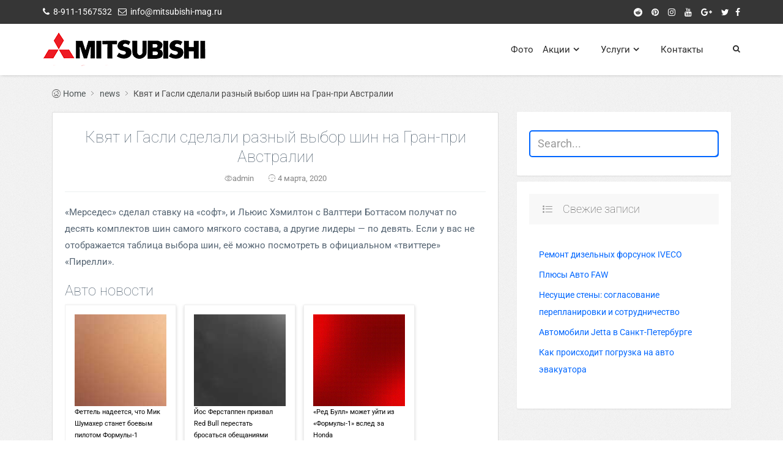

--- FILE ---
content_type: text/html; charset=UTF-8
request_url: https://mitsubishi-mag.ru/kvyat-i-gasli-sdelali-raznyj-vybor-shin-na-gran-pri-avstralii/
body_size: 9958
content:
<!DOCTYPE html><html lang="ru-RU"><head> <!--[if IE]><meta http-equiv="X-UA-Compatible" content="IE=edge,chrome=1"><![endif]--><meta charset="UTF-8" /><meta name="viewport" content="width=device-width"><meta content="black" name="apple-mobile-web-app-status-bar-style" /><meta name="format-detection" content="telephone=no"><link media="all" href="https://mitsubishi-mag.ru/wp-content/cache/autoptimize/css/autoptimize_64984e51038c326cedb770d3010a9bca.css" rel="stylesheet"><title>Квят и Гасли сделали разный выбор шин на Гран-при Австралии - Автосервисы Mitsubishi в Санкт-Петербурге</title><meta name="robots" content="max-snippet:-1, max-image-preview:large, max-video-preview:-1"/><link rel="canonical" href="https://mitsubishi-mag.ru/kvyat-i-gasli-sdelali-raznyj-vybor-shin-na-gran-pri-avstralii/" /><meta property="og:locale" content="ru_RU" /><meta property="og:type" content="article" /><meta property="og:title" content="Квят и Гасли сделали разный выбор шин на Гран-при Австралии - Автосервисы Mitsubishi в Санкт-Петербурге" /><meta property="og:description" content="&laquo;&#1052;&#1077;&#1088;&#1089;&#1077;&#1076;&#1077;&#1089;&raquo; &#1089;&#1076;&#1077;&#1083;&#1072;&#1083; &#1089;&#1090;&#1072;&#1074;&#1082;&#1091; &#1085;&#1072; &laquo;&#1089;&#1086;&#1092;&#1090;&raquo;, &#1080; &#1051;&#1100;&#1102;&#1080;&#1089; &#1061;&#1101;&#1084;&#1080;&#1083;&#1090;&#1086;&#1085; &#1089; &#1042;&#1072;&#1083;&#1090;&#1090;&#1077;&#1088;&#1080; &#1041;&#1086;&#1090;&#1090;&#1072;&#1089;&#1086;&#1084; &#1087;&#1086;&#1083;&#1091;&#1095;&#1072;&#1090; &#1087;&#1086; &#1076;&#1077;&#1089;&#1103;&#1090;&#1100; &#1082;&#1086;&#1084;&#1087;&#1083;&#1077;&#1082;&#1090;&#1086;&#1074; &#1096;&#1080;&#1085; &#1089;&#1072;&#1084;&#1086;&#1075;&#1086; &#1084;&#1103;&#1075;&#1082;&#1086;&#1075;&#1086; &#1089;&#1086;&#1089;&#1090;&#1072;&#1074;&#1072;, &#1072; &#1076;&#1088;&#1091;&#1075;&#1080;&#1077; &#1083;&#1080;&#1076;&#1077;&#1088;&#1099; &mdash; &#1087;&#1086; &#1076;&#1077;&#1074;&#1103;&#1090;&#1100;. &#1045;&#1089;&#1083;&#1080; &#1091; &#1074;&#1072;&#1089; &#1085;&#1077; &#1086;&#1090;&#1086;&#1073;&#1088;&#1072;&#1078;&#1072;&#1077;&#1090;&#1089;&#1103; &#1090;&#1072;&#1073;&#1083;&#1080;&#1094;&#1072; &#1074;&#1099;&#1073;&#1086;&#1088;&#1072; &#1096;&#1080;&#1085;, &#1077;&#1105; &#1084;&#1086;&#1078;&#1085;&#1086; &#1087;&#1086;&#1089;&#1084;&#1086;&#1090;&#1088;&#1077;&#1090;&#1100; &#1074; &#1086;&#1092;&#1080;&#1094;&#1080;&#1072;&#1083;&#1100;&#1085;&#1086;&#1084; &laquo;&#1090;&#1074;&#1080;&#1090;&#1090;&#1077;&#1088;&#1077;&raquo; &laquo;&#1055;&#1080;&#1088;&#1077;&#1083;&#1083;&#1080;&raquo;. Авто новостиФеттель надеется, что Мик Шумахер станет боевым пилотом Формулы-1Йос Ферстаппен призвал Red Bull перестать &hellip;" /><meta property="og:url" content="https://mitsubishi-mag.ru/kvyat-i-gasli-sdelali-raznyj-vybor-shin-na-gran-pri-avstralii/" /><meta property="og:site_name" content="Автосервисы Mitsubishi в Санкт-Петербурге" /><meta property="article:tag" content="авто" /><meta property="article:section" content="news" /><meta property="article:published_time" content="2020-03-04T00:06:58+00:00" /><meta name="twitter:card" content="summary" /><meta name="twitter:description" content="&laquo;&#1052;&#1077;&#1088;&#1089;&#1077;&#1076;&#1077;&#1089;&raquo; &#1089;&#1076;&#1077;&#1083;&#1072;&#1083; &#1089;&#1090;&#1072;&#1074;&#1082;&#1091; &#1085;&#1072; &laquo;&#1089;&#1086;&#1092;&#1090;&raquo;, &#1080; &#1051;&#1100;&#1102;&#1080;&#1089; &#1061;&#1101;&#1084;&#1080;&#1083;&#1090;&#1086;&#1085; &#1089; &#1042;&#1072;&#1083;&#1090;&#1090;&#1077;&#1088;&#1080; &#1041;&#1086;&#1090;&#1090;&#1072;&#1089;&#1086;&#1084; &#1087;&#1086;&#1083;&#1091;&#1095;&#1072;&#1090; &#1087;&#1086; &#1076;&#1077;&#1089;&#1103;&#1090;&#1100; &#1082;&#1086;&#1084;&#1087;&#1083;&#1077;&#1082;&#1090;&#1086;&#1074; &#1096;&#1080;&#1085; &#1089;&#1072;&#1084;&#1086;&#1075;&#1086; &#1084;&#1103;&#1075;&#1082;&#1086;&#1075;&#1086; &#1089;&#1086;&#1089;&#1090;&#1072;&#1074;&#1072;, &#1072; &#1076;&#1088;&#1091;&#1075;&#1080;&#1077; &#1083;&#1080;&#1076;&#1077;&#1088;&#1099; &mdash; &#1087;&#1086; &#1076;&#1077;&#1074;&#1103;&#1090;&#1100;. &#1045;&#1089;&#1083;&#1080; &#1091; &#1074;&#1072;&#1089; &#1085;&#1077; &#1086;&#1090;&#1086;&#1073;&#1088;&#1072;&#1078;&#1072;&#1077;&#1090;&#1089;&#1103; &#1090;&#1072;&#1073;&#1083;&#1080;&#1094;&#1072; &#1074;&#1099;&#1073;&#1086;&#1088;&#1072; &#1096;&#1080;&#1085;, &#1077;&#1105; &#1084;&#1086;&#1078;&#1085;&#1086; &#1087;&#1086;&#1089;&#1084;&#1086;&#1090;&#1088;&#1077;&#1090;&#1100; &#1074; &#1086;&#1092;&#1080;&#1094;&#1080;&#1072;&#1083;&#1100;&#1085;&#1086;&#1084; &laquo;&#1090;&#1074;&#1080;&#1090;&#1090;&#1077;&#1088;&#1077;&raquo; &laquo;&#1055;&#1080;&#1088;&#1077;&#1083;&#1083;&#1080;&raquo;. Авто новостиФеттель надеется, что Мик Шумахер станет боевым пилотом Формулы-1Йос Ферстаппен призвал Red Bull перестать [&hellip;]" /><meta name="twitter:title" content="Квят и Гасли сделали разный выбор шин на Гран-при Австралии - Автосервисы Mitsubishi в Санкт-Петербурге" /> <script type='application/ld+json' class='yoast-schema-graph yoast-schema-graph--main'>{"@context":"https://schema.org","@graph":[{"@type":"WebSite","@id":"https://mitsubishi-mag.ru/#website","url":"https://mitsubishi-mag.ru/","name":"\u0410\u0432\u0442\u043e\u0441\u0435\u0440\u0432\u0438\u0441\u044b Mitsubishi \u0432 \u0421\u0430\u043d\u043a\u0442-\u041f\u0435\u0442\u0435\u0440\u0431\u0443\u0440\u0433\u0435","description":"\u0410\u0432\u0442\u043e\u0441\u0435\u0440\u0432\u0438\u0441\u044b Mitsubishi","potentialAction":{"@type":"SearchAction","target":"https://mitsubishi-mag.ru/?s={search_term_string}","query-input":"required name=search_term_string"}},{"@type":"WebPage","@id":"https://mitsubishi-mag.ru/kvyat-i-gasli-sdelali-raznyj-vybor-shin-na-gran-pri-avstralii/#webpage","url":"https://mitsubishi-mag.ru/kvyat-i-gasli-sdelali-raznyj-vybor-shin-na-gran-pri-avstralii/","inLanguage":"ru-RU","name":"\u041a\u0432\u044f\u0442 \u0438 \u0413\u0430\u0441\u043b\u0438 \u0441\u0434\u0435\u043b\u0430\u043b\u0438 \u0440\u0430\u0437\u043d\u044b\u0439 \u0432\u044b\u0431\u043e\u0440 \u0448\u0438\u043d \u043d\u0430 \u0413\u0440\u0430\u043d-\u043f\u0440\u0438 \u0410\u0432\u0441\u0442\u0440\u0430\u043b\u0438\u0438 - \u0410\u0432\u0442\u043e\u0441\u0435\u0440\u0432\u0438\u0441\u044b Mitsubishi \u0432 \u0421\u0430\u043d\u043a\u0442-\u041f\u0435\u0442\u0435\u0440\u0431\u0443\u0440\u0433\u0435","isPartOf":{"@id":"https://mitsubishi-mag.ru/#website"},"datePublished":"2020-03-04T00:06:58+00:00","dateModified":"2020-03-04T00:06:58+00:00","author":{"@id":"https://mitsubishi-mag.ru/#/schema/person/61fd082828213e5d96753c8d3da0202c"}},{"@type":["Person"],"@id":"https://mitsubishi-mag.ru/#/schema/person/61fd082828213e5d96753c8d3da0202c","name":"admin","sameAs":[]}]}</script> <link rel="alternate" type="application/rss+xml" title="Автосервисы Mitsubishi в Санкт-Петербурге &raquo; Лента" href="https://mitsubishi-mag.ru/feed/" /><link rel="alternate" type="application/rss+xml" title="Автосервисы Mitsubishi в Санкт-Петербурге &raquo; Лента комментариев" href="https://mitsubishi-mag.ru/comments/feed/" /><style id='live-style-inline-css' type='text/css'>.blogdescription,.blogname,.nav-wrap li>a,.nav-wrap ul.menu li.menu-item-has-children ul li.menu-item-has-children a:after, .nav-wrap ul.menu li.menu-item-has-children a:after,#search-toggle a.search-icon{color:#2C2C2C;}.ct_slider_warp .carousel-caption h1.slider_title{ font-family: 'Roboto', sans-serif;font-style:100;font-size:56px;color:#ffffff;text-transform:Uppercase;text-align:center; font-weight: lighter;}.ct_slider_warp .carousel-caption p.ct_slider_text{  font-family: 'Roboto', sans-serif;font-style:regular;font-size:20px;color:#ffffff;text-transform:none;text-align:center; font-weight: lighter;}.ct_slider .ct_slider_warp  a.btn{ font-family: 'Roboto', sans-serif;font-style:300;font-size:20px;color:#ffffff;text-transform:Uppercase;text-align:center; background-color: #0066ff; border-color:#3385ff;border-radius: 4px;font-weight: lighter; }.ct_slider .ct_slider_warp a:hover.btn{ background-color:#3385ff;}.ct_slider_item_1{background-image: url();background-size:auto 100%;background-position: center;}.ct_slider_item_1:after {content: '';position: absolute;width: 100%;height: 100%;top: 0;left: 0;background-color: rgba(37, 46, 53, 0.5);}.ct_slider_item_2{background-image: url();background-size:auto 100%;background-position: center;}.ct_slider_item_2:after {content: '';position: absolute;width: 100%;height: 100%;top: 0;left: 0;background-color: rgba(37, 46, 53, 0.5);}.ct_slider_item_3{background-image: url();background-size:auto 100%;background-position: center;}.ct_slider_item_3:after {content: '';position: absolute;width: 100%;height: 100%;top: 0;left: 0;background-color: rgba(37, 46, 53, 0.5);}section.ct_section_10 .section-title-hr { border-top: 1px solid #808080;}
	section.ct_section_10  .section-title-hr:after {  border-top: 10px solid #808080;}section.ct_section_10 {background-color:rgba(255,255,255,1); background-size: 100% auto;}section.ct_section_10 {background-image:url(http://mitsubishi-mag.ru/wp-content/uploads/2018/01/1920x1080-px-car-JDM-Mitsubishi-Mitsubishi-Lancer-680021.jpg);}section.ct_section_10 .section_content{padding:60px 0 70px 0;}.post_readmore_bttn { color: #0066ff; border: 1px solid #0066ff;} 
	.post_readmore_bttn:hover,.post_readmore_bttn:active { background-color: #0066ff;  }section.ct_section_13 {background-color:rgba(238,238,34,1); background-size: 100% auto;}section.ct_section_13 .section_content{padding:60px 0 60px 0;}</style> <script type='text/javascript' src='https://mitsubishi-mag.ru/wp-content/cache/autoptimize/js/autoptimize_single_49edccea2e7ba985cadc9ba0531cbed1.js'></script> <link rel='https://api.w.org/' href='https://mitsubishi-mag.ru/wp-json/' /><link rel="EditURI" type="application/rsd+xml" title="RSD" href="https://mitsubishi-mag.ru/xmlrpc.php?rsd" /><link rel="wlwmanifest" type="application/wlwmanifest+xml" href="https://mitsubishi-mag.ru/wp-includes/wlwmanifest.xml" /><meta name="generator" content="WordPress 5.3.20" /><link rel='shortlink' href='https://mitsubishi-mag.ru/?p=702' /><link rel="alternate" type="application/json+oembed" href="https://mitsubishi-mag.ru/wp-json/oembed/1.0/embed?url=https%3A%2F%2Fmitsubishi-mag.ru%2Fkvyat-i-gasli-sdelali-raznyj-vybor-shin-na-gran-pri-avstralii%2F" /><link rel="alternate" type="text/xml+oembed" href="https://mitsubishi-mag.ru/wp-json/oembed/1.0/embed?url=https%3A%2F%2Fmitsubishi-mag.ru%2Fkvyat-i-gasli-sdelali-raznyj-vybor-shin-na-gran-pri-avstralii%2F&#038;format=xml" /> <script type="text/javascript">window._wp_rp_static_base_url = 'https://wprp.sovrn.com/static/';
	window._wp_rp_wp_ajax_url = "https://mitsubishi-mag.ru/wp-admin/admin-ajax.php";
	window._wp_rp_plugin_version = '3.6.4';
	window._wp_rp_post_id = '702';
	window._wp_rp_num_rel_posts = '6';
	window._wp_rp_thumbnails = true;
	window._wp_rp_post_title = '%D0%9A%D0%B2%D1%8F%D1%82+%D0%B8+%D0%93%D0%B0%D1%81%D0%BB%D0%B8+%D1%81%D0%B4%D0%B5%D0%BB%D0%B0%D0%BB%D0%B8+%D1%80%D0%B0%D0%B7%D0%BD%D1%8B%D0%B9+%D0%B2%D1%8B%D0%B1%D0%BE%D1%80+%D1%88%D0%B8%D0%BD+%D0%BD%D0%B0+%D0%93%D1%80%D0%B0%D0%BD-%D0%BF%D1%80%D0%B8+%D0%90%D0%B2%D1%81%D1%82%D1%80%D0%B0%D0%BB%D0%B8%D0%B8';
	window._wp_rp_post_tags = ['%D0%B0%D0%B2%D1%82%D0%BE', 'news', '1072', '1080'];
	window._wp_rp_promoted_content = true;</script> <link rel="icon" href="https://mitsubishi-mag.ru/wp-content/uploads/2017/10/cropped-Mitsubishi-logo-01-2-32x32.png" sizes="32x32" /><link rel="icon" href="https://mitsubishi-mag.ru/wp-content/uploads/2017/10/cropped-Mitsubishi-logo-01-2-192x192.png" sizes="192x192" /><link rel="apple-touch-icon-precomposed" href="https://mitsubishi-mag.ru/wp-content/uploads/2017/10/cropped-Mitsubishi-logo-01-2-180x180.png" /><meta name="msapplication-TileImage" content="https://mitsubishi-mag.ru/wp-content/uploads/2017/10/cropped-Mitsubishi-logo-01-2-270x270.png" /></head><body class="post-template-default single single-post postid-702 single-format-standard wp-custom-logo"><header id="header" class="site-header"><div class="topbar"><div class="topbar-container"><div class="topbar-info"><div class="topbar-phone"><div class="fa-icon"><i class="fa fa-phone" aria-hidden="true"></i></div> <span class="phone">8-911-1567532</span></div><div class="topbar-email" ><div class="fa-icon"><i class="fa fa-envelope-o" aria-hidden="true"></i></div> <span class="email-address">info@mitsubishi-mag.ru</span></div></div><div class="topbar-social-link"><div class="fa-link-wrap"> <a target="_blank" href="#Facebook"> <span class="fa-wrap"><i class="fa fa-facebook" aria-hidden="true"></i></span><div class="link-wrap">Facebook</div> </a></div><div class="fa-link-wrap"> <a target="_blank" href="#Twitter"> <span class="fa-wrap"><i class="fa fa-twitter" aria-hidden="true"></i></span><div class="link-wrap">Twitter</div> </a></div><div class="fa-link-wrap"> <a target="_blank" href="#Google-Plus"> <span class="fa-wrap"><i class="fa fa-google-plus" aria-hidden="true"></i></span><div class="link-wrap">Google-Plus</div> </a></div><div class="fa-link-wrap"> <a target="_blank" href="#YouTube"> <span class="fa-wrap"><i class="fa fa-youtube" aria-hidden="true"></i></span><div class="link-wrap">YouTube</div> </a></div><div class="fa-link-wrap"> <a target="_blank" href="#Instagram"> <span class="fa-wrap"><i class="fa fa-instagram" aria-hidden="true"></i></span><div class="link-wrap">Instagram</div> </a></div><div class="fa-link-wrap"> <a target="_blank" href="#Pinterest"> <span class="fa-wrap"><i class="fa fa-pinterest" aria-hidden="true"></i></span><div class="link-wrap">Pinterest</div> </a></div><div class="fa-link-wrap"> <a target="_blank" href="#Reddit"> <span class="fa-wrap"><i class="fa fa-reddit" aria-hidden="true"></i></span><div class="link-wrap">Reddit</div> </a></div></div></div></div><nav id="site-nav" class="main-nav" role="navigation"><div class="nav-container"><div class="logo-container"> <a href="https://mitsubishi-mag.ru/"  title="Logo"> <a href="https://mitsubishi-mag.ru/" class="custom-logo-link" rel="home"><noscript><img width="285" height="64" src="https://mitsubishi-mag.ru/wp-content/uploads/2017/10/cropped-Mitsubishi-logo-01-1.png" class="custom-logo" alt="Автосервисы Mitsubishi в Санкт-Петербурге" /></noscript><img width="285" height="64" src='data:image/svg+xml,%3Csvg%20xmlns=%22http://www.w3.org/2000/svg%22%20viewBox=%220%200%20285%2064%22%3E%3C/svg%3E' data-src="https://mitsubishi-mag.ru/wp-content/uploads/2017/10/cropped-Mitsubishi-logo-01-1.png" class="lazyload custom-logo" alt="Автосервисы Mitsubishi в Санкт-Петербурге" /></a> </a></div><div class="mobile-nav-ico"><i class="fa fa-2x fa-bars" aria-hidden="true"></i></div><div class="search-wrap"><div id="search-toggle" class="search-nav"> <a href="javascript:void(0)" class="search-icon"><i class="fa fa-search"></i><i class="fa fa-times" aria-hidden="true"></i></a><div class="search-main"><form role="search" method="get" class="search-form" action="https://mitsubishi-mag.ru/"> <label> <span class="screen-reader-text"></span> <input type="search" id="s" class="search-field" placeholder="Search..." value="" name="s"> </label> <input type="submit" class="search-submit" value=""></form></div></div></div><div class="nav-wrap"><div class="menu-wrapper"><ul id="primary-menu" class="menu"><li id="menu-item-11" class="menu-item menu-item-type-post_type menu-item-object-page menu-item-11"><a href="https://mitsubishi-mag.ru/kontakty/">Контакты</a></li><li id="menu-item-23" class="menu-item menu-item-type-post_type menu-item-object-page menu-item-has-children menu-item-23"><a href="https://mitsubishi-mag.ru/uslugi/">Услуги</a><ul class="sub-menu"><li id="menu-item-42" class="menu-item menu-item-type-post_type menu-item-object-page menu-item-42"><a href="https://mitsubishi-mag.ru/vykup-bityh-avtomobilej-mitsubishi/">Выкуп битых автомобилей Mitsubishi</a></li><li id="menu-item-45" class="menu-item menu-item-type-post_type menu-item-object-page menu-item-45"><a href="https://mitsubishi-mag.ru/kuzovnoj-remont-bez-pokraski-mitsubishi/">Кузовной ремонт без покраски Mitsubishi</a></li><li id="menu-item-48" class="menu-item menu-item-type-post_type menu-item-object-page menu-item-48"><a href="https://mitsubishi-mag.ru/zamena-avtostekol-mitsubishi/">Замена автостекол Mitsubishi</a></li><li id="menu-item-51" class="menu-item menu-item-type-post_type menu-item-object-page menu-item-51"><a href="https://mitsubishi-mag.ru/korrektirovka-i-remont-spidometrov-mitsubishi/">Корректировка и ремонт спидометров Mitsubishi</a></li><li id="menu-item-54" class="menu-item menu-item-type-post_type menu-item-object-page menu-item-54"><a href="https://mitsubishi-mag.ru/peretyazhka-salona-mitsubishi/">Перетяжка салона Mitsubishi</a></li><li id="menu-item-57" class="menu-item menu-item-type-post_type menu-item-object-page menu-item-57"><a href="https://mitsubishi-mag.ru/avtoservis-mitsubishi/">Автосервис Mitsubishi</a></li><li id="menu-item-60" class="menu-item menu-item-type-post_type menu-item-object-page menu-item-60"><a href="https://mitsubishi-mag.ru/polirovka-mitsubishi/">Полировка Mitsubishi</a></li><li id="menu-item-63" class="menu-item menu-item-type-post_type menu-item-object-page menu-item-63"><a href="https://mitsubishi-mag.ru/himchistka-mitsubishi/">Химчистка Mitsubishi</a></li><li id="menu-item-66" class="menu-item menu-item-type-post_type menu-item-object-page menu-item-66"><a href="https://mitsubishi-mag.ru/diagnostika-mitsubishi/">ДИАГНОСТИКА Mitsubishi</a></li><li id="menu-item-69" class="menu-item menu-item-type-post_type menu-item-object-page menu-item-69"><a href="https://mitsubishi-mag.ru/diagnostika-sistem-mitsubishi/">Диагностика систем Mitsubishi</a></li><li id="menu-item-72" class="menu-item menu-item-type-post_type menu-item-object-page menu-item-72"><a href="https://mitsubishi-mag.ru/programmirovanie-sistem-mitsubishi/">Программирование систем Mitsubishi</a></li><li id="menu-item-75" class="menu-item menu-item-type-post_type menu-item-object-page menu-item-75"><a href="https://mitsubishi-mag.ru/diagnostika-dvigatelya-akpp-rkpp-mitsubishi/">Диагностика двигателя, АКПП, РКПП Mitsubishi</a></li><li id="menu-item-78" class="menu-item menu-item-type-post_type menu-item-object-page menu-item-78"><a href="https://mitsubishi-mag.ru/diagnostika-hodovoj-chasti-mitsubishi/">Диагностика ходовой части Mitsubishi</a></li><li id="menu-item-81" class="menu-item menu-item-type-post_type menu-item-object-page menu-item-81"><a href="https://mitsubishi-mag.ru/diagnostika-sistemy-ohlazhdeniya-mitsubishi/">Диагностика системы охлаждения Mitsubishi</a></li><li id="menu-item-84" class="menu-item menu-item-type-post_type menu-item-object-page menu-item-84"><a href="https://mitsubishi-mag.ru/doosnashhenie-sistem-mitsubishi/">Дооснащение систем Mitsubishi</a></li><li id="menu-item-87" class="menu-item menu-item-type-post_type menu-item-object-page menu-item-87"><a href="https://mitsubishi-mag.ru/tehnicheskoe-obsluzhivanie-mitsubishi/">ТЕХНИЧЕСКОЕ ОБСЛУЖИВАНИЕ Mitsubishi</a></li><li id="menu-item-90" class="menu-item menu-item-type-post_type menu-item-object-page menu-item-90"><a href="https://mitsubishi-mag.ru/zamena-masla-mitsubishi/">Замена масла Mitsubishi</a></li><li id="menu-item-94" class="menu-item menu-item-type-post_type menu-item-object-page menu-item-94"><a href="https://mitsubishi-mag.ru/zamena-maslyanogo-filtra-mitsubishi/">Замена масляного фильтра Mitsubishi</a></li><li id="menu-item-99" class="menu-item menu-item-type-post_type menu-item-object-page menu-item-99"><a href="https://mitsubishi-mag.ru/zamena-vozdushnogo-filtra-mitsubishi/">Замена воздушного фильтра Mitsubishi</a></li><li id="menu-item-102" class="menu-item menu-item-type-post_type menu-item-object-page menu-item-102"><a href="https://mitsubishi-mag.ru/zamena-salonnogo-filtra-mitsubishi/">Замена салонного фильтра Mitsubishi</a></li><li id="menu-item-105" class="menu-item menu-item-type-post_type menu-item-object-page menu-item-105"><a href="https://mitsubishi-mag.ru/zamena-toplivnogo-filtra-mitsubishi/">Замена топливного фильтра Mitsubishi</a></li><li id="menu-item-108" class="menu-item menu-item-type-post_type menu-item-object-page menu-item-108"><a href="https://mitsubishi-mag.ru/zamena-tormoznoj-zhidkosti-mitsubishi/">Замена тормозной жидкости Mitsubishi</a></li><li id="menu-item-111" class="menu-item menu-item-type-post_type menu-item-object-page menu-item-111"><a href="https://mitsubishi-mag.ru/shinomontazh-mitsubishi/">ШИНОМОНТАЖ Mitsubishi</a></li><li id="menu-item-114" class="menu-item menu-item-type-post_type menu-item-object-page menu-item-114"><a href="https://mitsubishi-mag.ru/shinomontazh-kolyos-lyubogo-formata-mitsubishi/">Шиномонтаж колёс любого формата Mitsubishi</a></li><li id="menu-item-117" class="menu-item menu-item-type-post_type menu-item-object-page menu-item-117"><a href="https://mitsubishi-mag.ru/razborka-sborka-koles-mitsubishi/">Разборка, сборка колес Mitsubishi</a></li><li id="menu-item-120" class="menu-item menu-item-type-post_type menu-item-object-page menu-item-120"><a href="https://mitsubishi-mag.ru/balansirovka-kolyos-mitsubishi/">Балансировка колёс Mitsubishi</a></li><li id="menu-item-123" class="menu-item menu-item-type-post_type menu-item-object-page menu-item-123"><a href="https://mitsubishi-mag.ru/remont-diskov-lyuboj-slozhnosti-mitsubishi/">Ремонт дисков любой сложности Mitsubishi</a></li><li id="menu-item-126" class="menu-item menu-item-type-post_type menu-item-object-page menu-item-126"><a href="https://mitsubishi-mag.ru/poroshkovaya-okraska-diskov-mitsubishi/">Порошковая окраска дисков Mitsubishi</a></li><li id="menu-item-129" class="menu-item menu-item-type-post_type menu-item-object-page menu-item-129"><a href="https://mitsubishi-mag.ru/sezonnoe-hranenie-kolyos-mitsubishi/">Сезонное хранение колёс Mitsubishi</a></li><li id="menu-item-132" class="menu-item menu-item-type-post_type menu-item-object-page menu-item-132"><a href="https://mitsubishi-mag.ru/podbor-dizajna-okraski-diskov-mitsubishi/">Подбор дизайна окраски дисков Mitsubishi</a></li><li id="menu-item-135" class="menu-item menu-item-type-post_type menu-item-object-page menu-item-135"><a href="https://mitsubishi-mag.ru/remont-avtomobilej-mitsubishi/">РЕМОНТ АВТОМОБИЛЕЙ Mitsubishi</a></li><li id="menu-item-138" class="menu-item menu-item-type-post_type menu-item-object-page menu-item-138"><a href="https://mitsubishi-mag.ru/remont-hodovoj-chasti-lyuboj-slozhnosti-mitsubishi/">Ремонт ходовой части любой сложности Mitsubishi</a></li><li id="menu-item-141" class="menu-item menu-item-type-post_type menu-item-object-page menu-item-141"><a href="https://mitsubishi-mag.ru/ustranenie-techi-masla-dvigatelya-mitsubishi/">Устранение течи масла двигателя Mitsubishi</a></li><li id="menu-item-144" class="menu-item menu-item-type-post_type menu-item-object-page menu-item-144"><a href="https://mitsubishi-mag.ru/remont-tormoznoj-sistemy-mitsubishi/">Ремонт тормозной системы Mitsubishi</a></li><li id="menu-item-147" class="menu-item menu-item-type-post_type menu-item-object-page menu-item-147"><a href="https://mitsubishi-mag.ru/zamena-agregatov-akpp-rkpp-mitsubishi/">Замена агрегатов, АКПП, РКПП Mitsubishi</a></li><li id="menu-item-150" class="menu-item menu-item-type-post_type menu-item-object-page menu-item-150"><a href="https://mitsubishi-mag.ru/promyvka-sistem-ohlazhdeniya-mitsubishi/">Промывка систем охлаждения Mitsubishi</a></li><li id="menu-item-153" class="menu-item menu-item-type-post_type menu-item-object-page menu-item-153"><a href="https://mitsubishi-mag.ru/remont-rulevyh-sistem-mitsubishi/">Ремонт рулевых систем Mitsubishi</a></li><li id="menu-item-156" class="menu-item menu-item-type-post_type menu-item-object-page menu-item-156"><a href="https://mitsubishi-mag.ru/remont-dvigatelej-vseh-tipov-mitsubishi/">Ремонт двигателей всех типов Mitsubishi</a></li><li id="menu-item-159" class="menu-item menu-item-type-post_type menu-item-object-page menu-item-159"><a href="https://mitsubishi-mag.ru/zamena-maslosemnyh-kolpachkov-dvigatelya-mitsubishi/">Замена маслосъемных колпачков двигателя Mitsubishi</a></li><li id="menu-item-162" class="menu-item menu-item-type-post_type menu-item-object-page menu-item-162"><a href="https://mitsubishi-mag.ru/zamena-porshnevoj-gruppy-s-koltsami-mitsubishi/">Замена поршневой группы с кольцами Mitsubishi</a></li><li id="menu-item-166" class="menu-item menu-item-type-post_type menu-item-object-page menu-item-166"><a href="https://mitsubishi-mag.ru/vosstanovlenie-kolenchatogo-vala-mitsubishi/">Восстановление коленчатого вала Mitsubishi</a></li><li id="menu-item-169" class="menu-item menu-item-type-post_type menu-item-object-page menu-item-169"><a href="https://mitsubishi-mag.ru/remont-golovok-dvigatelya-mitsubishi/">Ремонт головок двигателя Mitsubishi</a></li><li id="menu-item-172" class="menu-item menu-item-type-post_type menu-item-object-page menu-item-172"><a href="https://mitsubishi-mag.ru/zamena-tsepi-grm-mitsubishi/">Замена цепи ГРМ Mitsubishi</a></li><li id="menu-item-176" class="menu-item menu-item-type-post_type menu-item-object-page menu-item-176"><a href="https://mitsubishi-mag.ru/kuzovnoj-remont-mitsubishi/">КУЗОВНОЙ РЕМОНТ Mitsubishi</a></li><li id="menu-item-278" class="menu-item menu-item-type-post_type menu-item-object-page menu-item-278"><a href="https://mitsubishi-mag.ru/vosstanovlenie-kuzova-lyuboj-slozhnosti/">Восстановление кузова любой сложности</a></li><li id="menu-item-281" class="menu-item menu-item-type-post_type menu-item-object-page menu-item-281"><a href="https://mitsubishi-mag.ru/vosstanovlenie-geometrii-kuzova/">Восстановление геометрии кузова</a></li><li id="menu-item-284" class="menu-item menu-item-type-post_type menu-item-object-page menu-item-284"><a href="https://mitsubishi-mag.ru/remont-navesnyh-elementov-kuzova/">Ремонт навесных элементов кузова</a></li><li id="menu-item-287" class="menu-item menu-item-type-post_type menu-item-object-page menu-item-287"><a href="https://mitsubishi-mag.ru/remont-plastika/">Ремонт пластика</a></li><li id="menu-item-290" class="menu-item menu-item-type-post_type menu-item-object-page menu-item-290"><a href="https://mitsubishi-mag.ru/pokraska-kuzova-i-ego-elementov/">Покраска кузова и его элементов</a></li><li id="menu-item-293" class="menu-item menu-item-type-post_type menu-item-object-page menu-item-293"><a href="https://mitsubishi-mag.ru/polirovka-kuzova/">Полировка кузова</a></li><li id="menu-item-297" class="menu-item menu-item-type-post_type menu-item-object-page menu-item-297"><a href="https://mitsubishi-mag.ru/keramicheskaya-obrabotka-i-polivka-kuzova/">Керамическая обработка и поливка кузова</a></li><li id="menu-item-301" class="menu-item menu-item-type-post_type menu-item-object-page menu-item-301"><a href="https://mitsubishi-mag.ru/shod-razval/">СХОД РАЗВАЛ</a></li><li id="menu-item-304" class="menu-item menu-item-type-post_type menu-item-object-page menu-item-304"><a href="https://mitsubishi-mag.ru/razval-shozhdenie-koles-lyubaya-vysota/">Развал схождение колес (любая высота)</a></li><li id="menu-item-3345" class="menu-item menu-item-type-post_type menu-item-object-post menu-item-3345"><a href="https://mitsubishi-mag.ru/kak-proishodit-pogruzka-na-avto-evakuatora/">Как происходит погрузка на авто эвакуатора</a></li></ul></li><li id="menu-item-328" class="menu-item menu-item-type-post_type menu-item-object-page menu-item-has-children menu-item-328"><a href="https://mitsubishi-mag.ru/aktsii/">Акции</a><ul class="sub-menu"><li id="menu-item-493" class="menu-item menu-item-type-custom menu-item-object-custom menu-item-493"><a href="https://mitsubishi-mag.ru/zamena-lobovyh-stekol-v-spb/">Замена лобовых стекол СПб</a></li><li id="menu-item-558" class="menu-item menu-item-type-custom menu-item-object-custom menu-item-558"><a href="https://hdrive.ru/">Автосервис СПб Ладожская</a></li><li id="menu-item-486" class="menu-item menu-item-type-custom menu-item-object-custom menu-item-486"><a href="https://fishinga.ru/">Сайт для охотников и рыбаков</a></li><li id="menu-item-3340" class="menu-item menu-item-type-post_type menu-item-object-post menu-item-3340"><a href="https://mitsubishi-mag.ru/remont-forsunok-delphi-common-rail/">Ремонт форсунок Delphi Common Rail</a></li></ul></li><li id="menu-item-3271" class="menu-item menu-item-type-post_type menu-item-object-page menu-item-3271"><a href="https://mitsubishi-mag.ru/foto/">Фото</a></li></ul></div></div><div class="mobile-nav-wrap"><div class="menu-wrapper"><ul id="primary-menu" class="menu"><li class="menu-item menu-item-type-post_type menu-item-object-page menu-item-11"><a href="https://mitsubishi-mag.ru/kontakty/">Контакты</a></li><li class="menu-item menu-item-type-post_type menu-item-object-page menu-item-has-children menu-item-23"><a href="https://mitsubishi-mag.ru/uslugi/">Услуги</a><ul class="sub-menu"><li class="menu-item menu-item-type-post_type menu-item-object-page menu-item-42"><a href="https://mitsubishi-mag.ru/vykup-bityh-avtomobilej-mitsubishi/">Выкуп битых автомобилей Mitsubishi</a></li><li class="menu-item menu-item-type-post_type menu-item-object-page menu-item-45"><a href="https://mitsubishi-mag.ru/kuzovnoj-remont-bez-pokraski-mitsubishi/">Кузовной ремонт без покраски Mitsubishi</a></li><li class="menu-item menu-item-type-post_type menu-item-object-page menu-item-48"><a href="https://mitsubishi-mag.ru/zamena-avtostekol-mitsubishi/">Замена автостекол Mitsubishi</a></li><li class="menu-item menu-item-type-post_type menu-item-object-page menu-item-51"><a href="https://mitsubishi-mag.ru/korrektirovka-i-remont-spidometrov-mitsubishi/">Корректировка и ремонт спидометров Mitsubishi</a></li><li class="menu-item menu-item-type-post_type menu-item-object-page menu-item-54"><a href="https://mitsubishi-mag.ru/peretyazhka-salona-mitsubishi/">Перетяжка салона Mitsubishi</a></li><li class="menu-item menu-item-type-post_type menu-item-object-page menu-item-57"><a href="https://mitsubishi-mag.ru/avtoservis-mitsubishi/">Автосервис Mitsubishi</a></li><li class="menu-item menu-item-type-post_type menu-item-object-page menu-item-60"><a href="https://mitsubishi-mag.ru/polirovka-mitsubishi/">Полировка Mitsubishi</a></li><li class="menu-item menu-item-type-post_type menu-item-object-page menu-item-63"><a href="https://mitsubishi-mag.ru/himchistka-mitsubishi/">Химчистка Mitsubishi</a></li><li class="menu-item menu-item-type-post_type menu-item-object-page menu-item-66"><a href="https://mitsubishi-mag.ru/diagnostika-mitsubishi/">ДИАГНОСТИКА Mitsubishi</a></li><li class="menu-item menu-item-type-post_type menu-item-object-page menu-item-69"><a href="https://mitsubishi-mag.ru/diagnostika-sistem-mitsubishi/">Диагностика систем Mitsubishi</a></li><li class="menu-item menu-item-type-post_type menu-item-object-page menu-item-72"><a href="https://mitsubishi-mag.ru/programmirovanie-sistem-mitsubishi/">Программирование систем Mitsubishi</a></li><li class="menu-item menu-item-type-post_type menu-item-object-page menu-item-75"><a href="https://mitsubishi-mag.ru/diagnostika-dvigatelya-akpp-rkpp-mitsubishi/">Диагностика двигателя, АКПП, РКПП Mitsubishi</a></li><li class="menu-item menu-item-type-post_type menu-item-object-page menu-item-78"><a href="https://mitsubishi-mag.ru/diagnostika-hodovoj-chasti-mitsubishi/">Диагностика ходовой части Mitsubishi</a></li><li class="menu-item menu-item-type-post_type menu-item-object-page menu-item-81"><a href="https://mitsubishi-mag.ru/diagnostika-sistemy-ohlazhdeniya-mitsubishi/">Диагностика системы охлаждения Mitsubishi</a></li><li class="menu-item menu-item-type-post_type menu-item-object-page menu-item-84"><a href="https://mitsubishi-mag.ru/doosnashhenie-sistem-mitsubishi/">Дооснащение систем Mitsubishi</a></li><li class="menu-item menu-item-type-post_type menu-item-object-page menu-item-87"><a href="https://mitsubishi-mag.ru/tehnicheskoe-obsluzhivanie-mitsubishi/">ТЕХНИЧЕСКОЕ ОБСЛУЖИВАНИЕ Mitsubishi</a></li><li class="menu-item menu-item-type-post_type menu-item-object-page menu-item-90"><a href="https://mitsubishi-mag.ru/zamena-masla-mitsubishi/">Замена масла Mitsubishi</a></li><li class="menu-item menu-item-type-post_type menu-item-object-page menu-item-94"><a href="https://mitsubishi-mag.ru/zamena-maslyanogo-filtra-mitsubishi/">Замена масляного фильтра Mitsubishi</a></li><li class="menu-item menu-item-type-post_type menu-item-object-page menu-item-99"><a href="https://mitsubishi-mag.ru/zamena-vozdushnogo-filtra-mitsubishi/">Замена воздушного фильтра Mitsubishi</a></li><li class="menu-item menu-item-type-post_type menu-item-object-page menu-item-102"><a href="https://mitsubishi-mag.ru/zamena-salonnogo-filtra-mitsubishi/">Замена салонного фильтра Mitsubishi</a></li><li class="menu-item menu-item-type-post_type menu-item-object-page menu-item-105"><a href="https://mitsubishi-mag.ru/zamena-toplivnogo-filtra-mitsubishi/">Замена топливного фильтра Mitsubishi</a></li><li class="menu-item menu-item-type-post_type menu-item-object-page menu-item-108"><a href="https://mitsubishi-mag.ru/zamena-tormoznoj-zhidkosti-mitsubishi/">Замена тормозной жидкости Mitsubishi</a></li><li class="menu-item menu-item-type-post_type menu-item-object-page menu-item-111"><a href="https://mitsubishi-mag.ru/shinomontazh-mitsubishi/">ШИНОМОНТАЖ Mitsubishi</a></li><li class="menu-item menu-item-type-post_type menu-item-object-page menu-item-114"><a href="https://mitsubishi-mag.ru/shinomontazh-kolyos-lyubogo-formata-mitsubishi/">Шиномонтаж колёс любого формата Mitsubishi</a></li><li class="menu-item menu-item-type-post_type menu-item-object-page menu-item-117"><a href="https://mitsubishi-mag.ru/razborka-sborka-koles-mitsubishi/">Разборка, сборка колес Mitsubishi</a></li><li class="menu-item menu-item-type-post_type menu-item-object-page menu-item-120"><a href="https://mitsubishi-mag.ru/balansirovka-kolyos-mitsubishi/">Балансировка колёс Mitsubishi</a></li><li class="menu-item menu-item-type-post_type menu-item-object-page menu-item-123"><a href="https://mitsubishi-mag.ru/remont-diskov-lyuboj-slozhnosti-mitsubishi/">Ремонт дисков любой сложности Mitsubishi</a></li><li class="menu-item menu-item-type-post_type menu-item-object-page menu-item-126"><a href="https://mitsubishi-mag.ru/poroshkovaya-okraska-diskov-mitsubishi/">Порошковая окраска дисков Mitsubishi</a></li><li class="menu-item menu-item-type-post_type menu-item-object-page menu-item-129"><a href="https://mitsubishi-mag.ru/sezonnoe-hranenie-kolyos-mitsubishi/">Сезонное хранение колёс Mitsubishi</a></li><li class="menu-item menu-item-type-post_type menu-item-object-page menu-item-132"><a href="https://mitsubishi-mag.ru/podbor-dizajna-okraski-diskov-mitsubishi/">Подбор дизайна окраски дисков Mitsubishi</a></li><li class="menu-item menu-item-type-post_type menu-item-object-page menu-item-135"><a href="https://mitsubishi-mag.ru/remont-avtomobilej-mitsubishi/">РЕМОНТ АВТОМОБИЛЕЙ Mitsubishi</a></li><li class="menu-item menu-item-type-post_type menu-item-object-page menu-item-138"><a href="https://mitsubishi-mag.ru/remont-hodovoj-chasti-lyuboj-slozhnosti-mitsubishi/">Ремонт ходовой части любой сложности Mitsubishi</a></li><li class="menu-item menu-item-type-post_type menu-item-object-page menu-item-141"><a href="https://mitsubishi-mag.ru/ustranenie-techi-masla-dvigatelya-mitsubishi/">Устранение течи масла двигателя Mitsubishi</a></li><li class="menu-item menu-item-type-post_type menu-item-object-page menu-item-144"><a href="https://mitsubishi-mag.ru/remont-tormoznoj-sistemy-mitsubishi/">Ремонт тормозной системы Mitsubishi</a></li><li class="menu-item menu-item-type-post_type menu-item-object-page menu-item-147"><a href="https://mitsubishi-mag.ru/zamena-agregatov-akpp-rkpp-mitsubishi/">Замена агрегатов, АКПП, РКПП Mitsubishi</a></li><li class="menu-item menu-item-type-post_type menu-item-object-page menu-item-150"><a href="https://mitsubishi-mag.ru/promyvka-sistem-ohlazhdeniya-mitsubishi/">Промывка систем охлаждения Mitsubishi</a></li><li class="menu-item menu-item-type-post_type menu-item-object-page menu-item-153"><a href="https://mitsubishi-mag.ru/remont-rulevyh-sistem-mitsubishi/">Ремонт рулевых систем Mitsubishi</a></li><li class="menu-item menu-item-type-post_type menu-item-object-page menu-item-156"><a href="https://mitsubishi-mag.ru/remont-dvigatelej-vseh-tipov-mitsubishi/">Ремонт двигателей всех типов Mitsubishi</a></li><li class="menu-item menu-item-type-post_type menu-item-object-page menu-item-159"><a href="https://mitsubishi-mag.ru/zamena-maslosemnyh-kolpachkov-dvigatelya-mitsubishi/">Замена маслосъемных колпачков двигателя Mitsubishi</a></li><li class="menu-item menu-item-type-post_type menu-item-object-page menu-item-162"><a href="https://mitsubishi-mag.ru/zamena-porshnevoj-gruppy-s-koltsami-mitsubishi/">Замена поршневой группы с кольцами Mitsubishi</a></li><li class="menu-item menu-item-type-post_type menu-item-object-page menu-item-166"><a href="https://mitsubishi-mag.ru/vosstanovlenie-kolenchatogo-vala-mitsubishi/">Восстановление коленчатого вала Mitsubishi</a></li><li class="menu-item menu-item-type-post_type menu-item-object-page menu-item-169"><a href="https://mitsubishi-mag.ru/remont-golovok-dvigatelya-mitsubishi/">Ремонт головок двигателя Mitsubishi</a></li><li class="menu-item menu-item-type-post_type menu-item-object-page menu-item-172"><a href="https://mitsubishi-mag.ru/zamena-tsepi-grm-mitsubishi/">Замена цепи ГРМ Mitsubishi</a></li><li class="menu-item menu-item-type-post_type menu-item-object-page menu-item-176"><a href="https://mitsubishi-mag.ru/kuzovnoj-remont-mitsubishi/">КУЗОВНОЙ РЕМОНТ Mitsubishi</a></li><li class="menu-item menu-item-type-post_type menu-item-object-page menu-item-278"><a href="https://mitsubishi-mag.ru/vosstanovlenie-kuzova-lyuboj-slozhnosti/">Восстановление кузова любой сложности</a></li><li class="menu-item menu-item-type-post_type menu-item-object-page menu-item-281"><a href="https://mitsubishi-mag.ru/vosstanovlenie-geometrii-kuzova/">Восстановление геометрии кузова</a></li><li class="menu-item menu-item-type-post_type menu-item-object-page menu-item-284"><a href="https://mitsubishi-mag.ru/remont-navesnyh-elementov-kuzova/">Ремонт навесных элементов кузова</a></li><li class="menu-item menu-item-type-post_type menu-item-object-page menu-item-287"><a href="https://mitsubishi-mag.ru/remont-plastika/">Ремонт пластика</a></li><li class="menu-item menu-item-type-post_type menu-item-object-page menu-item-290"><a href="https://mitsubishi-mag.ru/pokraska-kuzova-i-ego-elementov/">Покраска кузова и его элементов</a></li><li class="menu-item menu-item-type-post_type menu-item-object-page menu-item-293"><a href="https://mitsubishi-mag.ru/polirovka-kuzova/">Полировка кузова</a></li><li class="menu-item menu-item-type-post_type menu-item-object-page menu-item-297"><a href="https://mitsubishi-mag.ru/keramicheskaya-obrabotka-i-polivka-kuzova/">Керамическая обработка и поливка кузова</a></li><li class="menu-item menu-item-type-post_type menu-item-object-page menu-item-301"><a href="https://mitsubishi-mag.ru/shod-razval/">СХОД РАЗВАЛ</a></li><li class="menu-item menu-item-type-post_type menu-item-object-page menu-item-304"><a href="https://mitsubishi-mag.ru/razval-shozhdenie-koles-lyubaya-vysota/">Развал схождение колес (любая высота)</a></li><li class="menu-item menu-item-type-post_type menu-item-object-post menu-item-3345"><a href="https://mitsubishi-mag.ru/kak-proishodit-pogruzka-na-avto-evakuatora/">Как происходит погрузка на авто эвакуатора</a></li></ul></li><li class="menu-item menu-item-type-post_type menu-item-object-page menu-item-has-children menu-item-328"><a href="https://mitsubishi-mag.ru/aktsii/">Акции</a><ul class="sub-menu"><li class="menu-item menu-item-type-custom menu-item-object-custom menu-item-493"><a href="https://mitsubishi-mag.ru/zamena-lobovyh-stekol-v-spb/">Замена лобовых стекол СПб</a></li><li class="menu-item menu-item-type-custom menu-item-object-custom menu-item-558"><a href="https://hdrive.ru/">Автосервис СПб Ладожская</a></li><li class="menu-item menu-item-type-custom menu-item-object-custom menu-item-486"><a href="https://fishinga.ru/">Сайт для охотников и рыбаков</a></li><li class="menu-item menu-item-type-post_type menu-item-object-post menu-item-3340"><a href="https://mitsubishi-mag.ru/remont-forsunok-delphi-common-rail/">Ремонт форсунок Delphi Common Rail</a></li></ul></li><li class="menu-item menu-item-type-post_type menu-item-object-page menu-item-3271"><a href="https://mitsubishi-mag.ru/foto/">Фото</a></li></ul></div></div></div></nav></header><section class="main-body"><div id="content" class="site-content container"><div itemscope itemtype="http://schema.org/WebPage" id="crumbs" class="breadcrumb"><nav role="navigation" aria-label="Breadcrumbs" class="breadcrumb-trail breadcrumbs" itemprop="breadcrumb"><h2 class="trail-browse">Browse:</h2><ul class="trail-items" itemscope itemtype="http://schema.org/BreadcrumbList"><meta name="numberOfItems" content="3" /><meta name="itemListOrder" content="Ascending" /><li itemprop="itemListElement" itemscope itemtype="http://schema.org/ListItem" class="trail-item trail-begin"><a href="https://mitsubishi-mag.ru" rel="home"><span itemprop="name">Home</span></a><meta itemprop="position" content="1" /></li><li itemprop="itemListElement" itemscope itemtype="http://schema.org/ListItem" class="trail-item"><a href="https://mitsubishi-mag.ru/category/news/"><span itemprop="name">news</span></a><meta itemprop="position" content="2" /></li><li itemprop="itemListElement" itemscope itemtype="http://schema.org/ListItem" class="trail-item trail-end"><span itemprop="name">Квят и Гасли сделали разный выбор шин на Гран-при Австралии</span><meta itemprop="position" content="3" /></li></ul></nav></div><div id="primary" class="content-area col-md-8 ct-float" itemscope itemtype="http://schema.org/Article"><div id="main" class="site-main single-blog" role="main"><article id="post-702" class="blog post-702 post type-post status-publish format-standard hentry category-news tag-avto"><div class="entry-content" itemprop="articleBody"><h1 id="p-title"><strong>Квят и Гасли сделали разный выбор шин на Гран-при Австралии</strong></h1><div class="blog-meta entry-meta"> <span class="tag-view"> <i class="uicon-see"></i>admin </span> <span> <i class="uicon-time"></i> <em class="shijian" datetime="4 марта, 2020" itemprop="datePublished"></em> 4 марта, 2020 </span></div><div class="content"><div>&laquo;&#1052;&#1077;&#1088;&#1089;&#1077;&#1076;&#1077;&#1089;&raquo; &#1089;&#1076;&#1077;&#1083;&#1072;&#1083; &#1089;&#1090;&#1072;&#1074;&#1082;&#1091; &#1085;&#1072; &laquo;&#1089;&#1086;&#1092;&#1090;&raquo;, &#1080; &#1051;&#1100;&#1102;&#1080;&#1089; &#1061;&#1101;&#1084;&#1080;&#1083;&#1090;&#1086;&#1085; &#1089; &#1042;&#1072;&#1083;&#1090;&#1090;&#1077;&#1088;&#1080; &#1041;&#1086;&#1090;&#1090;&#1072;&#1089;&#1086;&#1084; &#1087;&#1086;&#1083;&#1091;&#1095;&#1072;&#1090; &#1087;&#1086; &#1076;&#1077;&#1089;&#1103;&#1090;&#1100; &#1082;&#1086;&#1084;&#1087;&#1083;&#1077;&#1082;&#1090;&#1086;&#1074; &#1096;&#1080;&#1085; &#1089;&#1072;&#1084;&#1086;&#1075;&#1086; &#1084;&#1103;&#1075;&#1082;&#1086;&#1075;&#1086; &#1089;&#1086;&#1089;&#1090;&#1072;&#1074;&#1072;, &#1072; &#1076;&#1088;&#1091;&#1075;&#1080;&#1077; &#1083;&#1080;&#1076;&#1077;&#1088;&#1099; &mdash; &#1087;&#1086; &#1076;&#1077;&#1074;&#1103;&#1090;&#1100;. &#1045;&#1089;&#1083;&#1080; &#1091; &#1074;&#1072;&#1089; &#1085;&#1077; &#1086;&#1090;&#1086;&#1073;&#1088;&#1072;&#1078;&#1072;&#1077;&#1090;&#1089;&#1103; &#1090;&#1072;&#1073;&#1083;&#1080;&#1094;&#1072; &#1074;&#1099;&#1073;&#1086;&#1088;&#1072; &#1096;&#1080;&#1085;, &#1077;&#1105; &#1084;&#1086;&#1078;&#1085;&#1086; &#1087;&#1086;&#1089;&#1084;&#1086;&#1090;&#1088;&#1077;&#1090;&#1100; &#1074; &#1086;&#1092;&#1080;&#1094;&#1080;&#1072;&#1083;&#1100;&#1085;&#1086;&#1084; &laquo;&#1090;&#1074;&#1080;&#1090;&#1090;&#1077;&#1088;&#1077;&raquo; &laquo;&#1055;&#1080;&#1088;&#1077;&#1083;&#1083;&#1080;&raquo;.</div><div class="wp_rp_wrap  wp_rp_pinterest" id="wp_rp_first"><div class="wp_rp_content"><h3 class="related_post_title">Авто новости</h3><ul class="related_post wp_rp"><li data-position="0" data-poid="in-3233" data-post-type="none" ><a href="https://mitsubishi-mag.ru/fettel-nadeetsya-chto-mik-shumaher-stanet-boevym-pilotom-formuly-1/" class="wp_rp_thumbnail"><noscript><img src="https://mitsubishi-mag.ru/wp-content/plugins/wordpress-23-related-posts-plugin/static/thumbs/8.jpg" alt="Феттель надеется, что Мик Шумахер станет боевым пилотом Формулы-1" width="150" /></noscript><img class="lazyload" src='data:image/svg+xml,%3Csvg%20xmlns=%22http://www.w3.org/2000/svg%22%20viewBox=%220%200%20150%20100%22%3E%3C/svg%3E' data-src="https://mitsubishi-mag.ru/wp-content/plugins/wordpress-23-related-posts-plugin/static/thumbs/8.jpg" alt="Феттель надеется, что Мик Шумахер станет боевым пилотом Формулы-1" width="150" /></a><a href="https://mitsubishi-mag.ru/fettel-nadeetsya-chto-mik-shumaher-stanet-boevym-pilotom-formuly-1/" class="wp_rp_title">Феттель надеется, что Мик Шумахер станет боевым пилотом Формулы-1</a></li><li data-position="1" data-poid="in-3211" data-post-type="none" ><a href="https://mitsubishi-mag.ru/jos-ferstappen-prizval-red-bull-perestat-brosatsya-obeshhaniyami/" class="wp_rp_thumbnail"><noscript><img src="https://mitsubishi-mag.ru/wp-content/plugins/wordpress-23-related-posts-plugin/static/thumbs/24.jpg" alt="Йос Ферстаппен призвал Red Bull перестать бросаться обещаниями" width="150" /></noscript><img class="lazyload" src='data:image/svg+xml,%3Csvg%20xmlns=%22http://www.w3.org/2000/svg%22%20viewBox=%220%200%20150%20100%22%3E%3C/svg%3E' data-src="https://mitsubishi-mag.ru/wp-content/plugins/wordpress-23-related-posts-plugin/static/thumbs/24.jpg" alt="Йос Ферстаппен призвал Red Bull перестать бросаться обещаниями" width="150" /></a><a href="https://mitsubishi-mag.ru/jos-ferstappen-prizval-red-bull-perestat-brosatsya-obeshhaniyami/" class="wp_rp_title">Йос Ферстаппен призвал Red Bull перестать бросаться обещаниями</a></li><li data-position="2" data-poid="in-3225" data-post-type="none" ><a href="https://mitsubishi-mag.ru/red-bull-mozhet-ujti-iz-formuly-1-vsled-za-honda/" class="wp_rp_thumbnail"><noscript><img src="https://mitsubishi-mag.ru/wp-content/plugins/wordpress-23-related-posts-plugin/static/thumbs/17.jpg" alt="«Ред Булл» может уйти из «Формулы-1» вслед за Honda" width="150" /></noscript><img class="lazyload" src='data:image/svg+xml,%3Csvg%20xmlns=%22http://www.w3.org/2000/svg%22%20viewBox=%220%200%20150%20100%22%3E%3C/svg%3E' data-src="https://mitsubishi-mag.ru/wp-content/plugins/wordpress-23-related-posts-plugin/static/thumbs/17.jpg" alt="«Ред Булл» может уйти из «Формулы-1» вслед за Honda" width="150" /></a><a href="https://mitsubishi-mag.ru/red-bull-mozhet-ujti-iz-formuly-1-vsled-za-honda/" class="wp_rp_title">«Ред Булл» может уйти из «Формулы-1» вслед за Honda</a></li><li data-position="3" data-poid="in-3140" data-post-type="none" ><a href="https://mitsubishi-mag.ru/horner-maks-vystupaet-na-ochen-vysokom-urovne/" class="wp_rp_thumbnail"><noscript><img src="https://mitsubishi-mag.ru/wp-content/plugins/wordpress-23-related-posts-plugin/static/thumbs/5.jpg" alt="Хорнер: Макс выступает на очень высоком уровне" width="150" /></noscript><img class="lazyload" src='data:image/svg+xml,%3Csvg%20xmlns=%22http://www.w3.org/2000/svg%22%20viewBox=%220%200%20150%20100%22%3E%3C/svg%3E' data-src="https://mitsubishi-mag.ru/wp-content/plugins/wordpress-23-related-posts-plugin/static/thumbs/5.jpg" alt="Хорнер: Макс выступает на очень высоком уровне" width="150" /></a><a href="https://mitsubishi-mag.ru/horner-maks-vystupaet-na-ochen-vysokom-urovne/" class="wp_rp_title">Хорнер: Макс выступает на очень высоком уровне</a></li><li data-position="4" data-poid="in-3157" data-post-type="none" ><a href="https://mitsubishi-mag.ru/honda-zavershit-uchastie-v-chempionate-formuly-1-v-kontse-2021-goda/" class="wp_rp_thumbnail"><noscript><img src="https://mitsubishi-mag.ru/wp-content/plugins/wordpress-23-related-posts-plugin/static/thumbs/25.jpg" alt="Honda завершит участие в чемпионате «Формулы-1» в конце 2021 года" width="150" /></noscript><img class="lazyload" src='data:image/svg+xml,%3Csvg%20xmlns=%22http://www.w3.org/2000/svg%22%20viewBox=%220%200%20150%20100%22%3E%3C/svg%3E' data-src="https://mitsubishi-mag.ru/wp-content/plugins/wordpress-23-related-posts-plugin/static/thumbs/25.jpg" alt="Honda завершит участие в чемпионате «Формулы-1» в конце 2021 года" width="150" /></a><a href="https://mitsubishi-mag.ru/honda-zavershit-uchastie-v-chempionate-formuly-1-v-kontse-2021-goda/" class="wp_rp_title">Honda завершит участие в чемпионате «Формулы-1» в конце 2021 года</a></li><li data-position="5" data-poid="in-3127" data-post-type="none" ><a href="https://mitsubishi-mag.ru/ekspert-toto-volf-prodaet-svoi-aktsii-mercedes/" class="wp_rp_thumbnail"><noscript><img src="https://mitsubishi-mag.ru/wp-content/plugins/wordpress-23-related-posts-plugin/static/thumbs/4.jpg" alt="Эксперт: Тото Вольф продает свои акции Mercedes" width="150" /></noscript><img class="lazyload" src='data:image/svg+xml,%3Csvg%20xmlns=%22http://www.w3.org/2000/svg%22%20viewBox=%220%200%20150%20100%22%3E%3C/svg%3E' data-src="https://mitsubishi-mag.ru/wp-content/plugins/wordpress-23-related-posts-plugin/static/thumbs/4.jpg" alt="Эксперт: Тото Вольф продает свои акции Mercedes" width="150" /></a><a href="https://mitsubishi-mag.ru/ekspert-toto-volf-prodaet-svoi-aktsii-mercedes/" class="wp_rp_title">Эксперт: Тото Вольф продает свои акции Mercedes</a></li></ul></div></div></div></div><div class="tags" itemprop="keywords"> Tags: <a href="https://mitsubishi-mag.ru/tag/avto/" rel="tag">авто</a></div><div class="previous-next-post row"><div class="col-md-6 text-left"> <i class='uicon-angle-left'></i> <a href="https://mitsubishi-mag.ru/pirelli-obyavila-o-vybore-shin-komandami-na-gran-pri-avstralii/" rel="prev">«Пирелли» объявила о выборе шин командами на Гран-при Австралии</a></div><div class="col-md-6 text-right"> <a href="https://mitsubishi-mag.ru/helmut-marko-v-melburne-red-bull-poboretsya-s-mercedes-za-pobedu/" rel="next">Хельмут Марко: В Мельбурне Red Bull поборется с Mercedes за победу</a><i class='uicon-angle-right'></i></div></div></article><p class="m0"></p><p class="m15"></p></div></div><div class="col-md-4 mb50"><div id="sidebar" class="widget-area blog"><aside id="top-posts-3" class="widget widget_top_posts"><form role="search" method="get" class="search-form" action="https://mitsubishi-mag.ru/"> <label> <span class="screen-reader-text"></span> <input type="search" id="s" class="search-field" placeholder="Search..." value="" name="s"> </label> <input type="submit" class="search-submit" value=""></form></aside><aside id="top-posts-3" class="widget widget_top_posts"><h3 class="widget-title"><i class="uicon-tag"></i> Свежие записи</h3><ul><li> <a href="https://mitsubishi-mag.ru/remont-dizelnyh-forsunok-iveco/">Ремонт дизельных форсунок IVECO</a></li><li> <a href="https://mitsubishi-mag.ru/plyusy-avto-faw/">Плюсы Авто FAW</a></li><li> <a href="https://mitsubishi-mag.ru/nesushhie-steny-soglasovanie-pereplanirovki-i-sotrudnichestvo/">Несущие стены: согласование перепланировки и сотрудничество</a></li><li> <a href="https://mitsubishi-mag.ru/avtomobili-jetta-v-sankt-peterburge/">Автомобили Jetta в Санкт-Петербурге</a></li><li> <a href="https://mitsubishi-mag.ru/kak-proishodit-pogruzka-na-avto-evakuatora/">Как происходит погрузка на авто эвакуатора</a></li></ul></aside></div></div><p class="clear"></p></div></section><footer id="footer"><div class="container"><h3>© 2010 <a href="https://mitsubishi-mag.ru">mitsubishi-mag.ru</a>.  Powered by <a href="/">Woess</a>.  Tes tme by <a href="/">Coo</a></h3></div></footer><div id="gotoTop"><i class="uicon-top"></i></div> <noscript><style>.lazyload{display:none;}</style></noscript><script data-noptimize="1">window.lazySizesConfig=window.lazySizesConfig||{};window.lazySizesConfig.loadMode=1;</script><script async data-noptimize="1" src='https://mitsubishi-mag.ru/wp-content/plugins/autoptimize/classes/external/js/lazysizes.min.js'></script><script type='text/javascript'>var ct_params = {"ajaxurl":"https:\/\/mitsubishi-mag.ru\/wp-admin\/admin-ajax.php","themeurl":"https:\/\/mitsubishi-mag.ru\/wp-content\/themes\/texas"};</script> <script defer src="https://mitsubishi-mag.ru/wp-content/cache/autoptimize/js/autoptimize_0edb1769315a2b693e23c72d44fdc1ce.js"></script></body></html>

--- FILE ---
content_type: application/javascript
request_url: https://mitsubishi-mag.ru/wp-content/cache/autoptimize/js/autoptimize_0edb1769315a2b693e23c72d44fdc1ce.js
body_size: 6697
content:
/*! jQuery Migrate v1.4.1 | (c) jQuery Foundation and other contributors | jquery.org/license */
"undefined"==typeof jQuery.migrateMute&&(jQuery.migrateMute=!0),function(a,b,c){function d(c){var d=b.console;f[c]||(f[c]=!0,a.migrateWarnings.push(c),d&&d.warn&&!a.migrateMute&&(d.warn("JQMIGRATE: "+c),a.migrateTrace&&d.trace&&d.trace()))}function e(b,c,e,f){if(Object.defineProperty)try{return void Object.defineProperty(b,c,{configurable:!0,enumerable:!0,get:function(){return d(f),e},set:function(a){d(f),e=a}})}catch(g){}a._definePropertyBroken=!0,b[c]=e}a.migrateVersion="1.4.1";var f={};a.migrateWarnings=[],b.console&&b.console.log&&b.console.log("JQMIGRATE: Migrate is installed"+(a.migrateMute?"":" with logging active")+", version "+a.migrateVersion),a.migrateTrace===c&&(a.migrateTrace=!0),a.migrateReset=function(){f={},a.migrateWarnings.length=0},"BackCompat"===document.compatMode&&d("jQuery is not compatible with Quirks Mode");var g=a("<input/>",{size:1}).attr("size")&&a.attrFn,h=a.attr,i=a.attrHooks.value&&a.attrHooks.value.get||function(){return null},j=a.attrHooks.value&&a.attrHooks.value.set||function(){return c},k=/^(?:input|button)$/i,l=/^[238]$/,m=/^(?:autofocus|autoplay|async|checked|controls|defer|disabled|hidden|loop|multiple|open|readonly|required|scoped|selected)$/i,n=/^(?:checked|selected)$/i;e(a,"attrFn",g||{},"jQuery.attrFn is deprecated"),a.attr=function(b,e,f,i){var j=e.toLowerCase(),o=b&&b.nodeType;return i&&(h.length<4&&d("jQuery.fn.attr( props, pass ) is deprecated"),b&&!l.test(o)&&(g?e in g:a.isFunction(a.fn[e])))?a(b)[e](f):("type"===e&&f!==c&&k.test(b.nodeName)&&b.parentNode&&d("Can't change the 'type' of an input or button in IE 6/7/8"),!a.attrHooks[j]&&m.test(j)&&(a.attrHooks[j]={get:function(b,d){var e,f=a.prop(b,d);return f===!0||"boolean"!=typeof f&&(e=b.getAttributeNode(d))&&e.nodeValue!==!1?d.toLowerCase():c},set:function(b,c,d){var e;return c===!1?a.removeAttr(b,d):(e=a.propFix[d]||d,e in b&&(b[e]=!0),b.setAttribute(d,d.toLowerCase())),d}},n.test(j)&&d("jQuery.fn.attr('"+j+"') might use property instead of attribute")),h.call(a,b,e,f))},a.attrHooks.value={get:function(a,b){var c=(a.nodeName||"").toLowerCase();return"button"===c?i.apply(this,arguments):("input"!==c&&"option"!==c&&d("jQuery.fn.attr('value') no longer gets properties"),b in a?a.value:null)},set:function(a,b){var c=(a.nodeName||"").toLowerCase();return"button"===c?j.apply(this,arguments):("input"!==c&&"option"!==c&&d("jQuery.fn.attr('value', val) no longer sets properties"),void(a.value=b))}};var o,p,q=a.fn.init,r=a.find,s=a.parseJSON,t=/^\s*</,u=/\[(\s*[-\w]+\s*)([~|^$*]?=)\s*([-\w#]*?#[-\w#]*)\s*\]/,v=/\[(\s*[-\w]+\s*)([~|^$*]?=)\s*([-\w#]*?#[-\w#]*)\s*\]/g,w=/^([^<]*)(<[\w\W]+>)([^>]*)$/;a.fn.init=function(b,e,f){var g,h;return b&&"string"==typeof b&&!a.isPlainObject(e)&&(g=w.exec(a.trim(b)))&&g[0]&&(t.test(b)||d("$(html) HTML strings must start with '<' character"),g[3]&&d("$(html) HTML text after last tag is ignored"),"#"===g[0].charAt(0)&&(d("HTML string cannot start with a '#' character"),a.error("JQMIGRATE: Invalid selector string (XSS)")),e&&e.context&&e.context.nodeType&&(e=e.context),a.parseHTML)?q.call(this,a.parseHTML(g[2],e&&e.ownerDocument||e||document,!0),e,f):(h=q.apply(this,arguments),b&&b.selector!==c?(h.selector=b.selector,h.context=b.context):(h.selector="string"==typeof b?b:"",b&&(h.context=b.nodeType?b:e||document)),h)},a.fn.init.prototype=a.fn,a.find=function(a){var b=Array.prototype.slice.call(arguments);if("string"==typeof a&&u.test(a))try{document.querySelector(a)}catch(c){a=a.replace(v,function(a,b,c,d){return"["+b+c+'"'+d+'"]'});try{document.querySelector(a),d("Attribute selector with '#' must be quoted: "+b[0]),b[0]=a}catch(e){d("Attribute selector with '#' was not fixed: "+b[0])}}return r.apply(this,b)};var x;for(x in r)Object.prototype.hasOwnProperty.call(r,x)&&(a.find[x]=r[x]);a.parseJSON=function(a){return a?s.apply(this,arguments):(d("jQuery.parseJSON requires a valid JSON string"),null)},a.uaMatch=function(a){a=a.toLowerCase();var b=/(chrome)[ \/]([\w.]+)/.exec(a)||/(webkit)[ \/]([\w.]+)/.exec(a)||/(opera)(?:.*version|)[ \/]([\w.]+)/.exec(a)||/(msie) ([\w.]+)/.exec(a)||a.indexOf("compatible")<0&&/(mozilla)(?:.*? rv:([\w.]+)|)/.exec(a)||[];return{browser:b[1]||"",version:b[2]||"0"}},a.browser||(o=a.uaMatch(navigator.userAgent),p={},o.browser&&(p[o.browser]=!0,p.version=o.version),p.chrome?p.webkit=!0:p.webkit&&(p.safari=!0),a.browser=p),e(a,"browser",a.browser,"jQuery.browser is deprecated"),a.boxModel=a.support.boxModel="CSS1Compat"===document.compatMode,e(a,"boxModel",a.boxModel,"jQuery.boxModel is deprecated"),e(a.support,"boxModel",a.support.boxModel,"jQuery.support.boxModel is deprecated"),a.sub=function(){function b(a,c){return new b.fn.init(a,c)}a.extend(!0,b,this),b.superclass=this,b.fn=b.prototype=this(),b.fn.constructor=b,b.sub=this.sub,b.fn.init=function(d,e){var f=a.fn.init.call(this,d,e,c);return f instanceof b?f:b(f)},b.fn.init.prototype=b.fn;var c=b(document);return d("jQuery.sub() is deprecated"),b},a.fn.size=function(){return d("jQuery.fn.size() is deprecated; use the .length property"),this.length};var y=!1;a.swap&&a.each(["height","width","reliableMarginRight"],function(b,c){var d=a.cssHooks[c]&&a.cssHooks[c].get;d&&(a.cssHooks[c].get=function(){var a;return y=!0,a=d.apply(this,arguments),y=!1,a})}),a.swap=function(a,b,c,e){var f,g,h={};y||d("jQuery.swap() is undocumented and deprecated");for(g in b)h[g]=a.style[g],a.style[g]=b[g];f=c.apply(a,e||[]);for(g in b)a.style[g]=h[g];return f},a.ajaxSetup({converters:{"text json":a.parseJSON}});var z=a.fn.data;a.fn.data=function(b){var e,f,g=this[0];return!g||"events"!==b||1!==arguments.length||(e=a.data(g,b),f=a._data(g,b),e!==c&&e!==f||f===c)?z.apply(this,arguments):(d("Use of jQuery.fn.data('events') is deprecated"),f)};var A=/\/(java|ecma)script/i;a.clean||(a.clean=function(b,c,e,f){c=c||document,c=!c.nodeType&&c[0]||c,c=c.ownerDocument||c,d("jQuery.clean() is deprecated");var g,h,i,j,k=[];if(a.merge(k,a.buildFragment(b,c).childNodes),e)for(i=function(a){return!a.type||A.test(a.type)?f?f.push(a.parentNode?a.parentNode.removeChild(a):a):e.appendChild(a):void 0},g=0;null!=(h=k[g]);g++)a.nodeName(h,"script")&&i(h)||(e.appendChild(h),"undefined"!=typeof h.getElementsByTagName&&(j=a.grep(a.merge([],h.getElementsByTagName("script")),i),k.splice.apply(k,[g+1,0].concat(j)),g+=j.length));return k});var B=a.event.add,C=a.event.remove,D=a.event.trigger,E=a.fn.toggle,F=a.fn.live,G=a.fn.die,H=a.fn.load,I="ajaxStart|ajaxStop|ajaxSend|ajaxComplete|ajaxError|ajaxSuccess",J=new RegExp("\\b(?:"+I+")\\b"),K=/(?:^|\s)hover(\.\S+|)\b/,L=function(b){return"string"!=typeof b||a.event.special.hover?b:(K.test(b)&&d("'hover' pseudo-event is deprecated, use 'mouseenter mouseleave'"),b&&b.replace(K,"mouseenter$1 mouseleave$1"))};a.event.props&&"attrChange"!==a.event.props[0]&&a.event.props.unshift("attrChange","attrName","relatedNode","srcElement"),a.event.dispatch&&e(a.event,"handle",a.event.dispatch,"jQuery.event.handle is undocumented and deprecated"),a.event.add=function(a,b,c,e,f){a!==document&&J.test(b)&&d("AJAX events should be attached to document: "+b),B.call(this,a,L(b||""),c,e,f)},a.event.remove=function(a,b,c,d,e){C.call(this,a,L(b)||"",c,d,e)},a.each(["load","unload","error"],function(b,c){a.fn[c]=function(){var a=Array.prototype.slice.call(arguments,0);return"load"===c&&"string"==typeof a[0]?H.apply(this,a):(d("jQuery.fn."+c+"() is deprecated"),a.splice(0,0,c),arguments.length?this.bind.apply(this,a):(this.triggerHandler.apply(this,a),this))}}),a.fn.toggle=function(b,c){if(!a.isFunction(b)||!a.isFunction(c))return E.apply(this,arguments);d("jQuery.fn.toggle(handler, handler...) is deprecated");var e=arguments,f=b.guid||a.guid++,g=0,h=function(c){var d=(a._data(this,"lastToggle"+b.guid)||0)%g;return a._data(this,"lastToggle"+b.guid,d+1),c.preventDefault(),e[d].apply(this,arguments)||!1};for(h.guid=f;g<e.length;)e[g++].guid=f;return this.click(h)},a.fn.live=function(b,c,e){return d("jQuery.fn.live() is deprecated"),F?F.apply(this,arguments):(a(this.context).on(b,this.selector,c,e),this)},a.fn.die=function(b,c){return d("jQuery.fn.die() is deprecated"),G?G.apply(this,arguments):(a(this.context).off(b,this.selector||"**",c),this)},a.event.trigger=function(a,b,c,e){return c||J.test(a)||d("Global events are undocumented and deprecated"),D.call(this,a,b,c||document,e)},a.each(I.split("|"),function(b,c){a.event.special[c]={setup:function(){var b=this;return b!==document&&(a.event.add(document,c+"."+a.guid,function(){a.event.trigger(c,Array.prototype.slice.call(arguments,1),b,!0)}),a._data(this,c,a.guid++)),!1},teardown:function(){return this!==document&&a.event.remove(document,c+"."+a._data(this,c)),!1}}}),a.event.special.ready={setup:function(){this===document&&d("'ready' event is deprecated")}};var M=a.fn.andSelf||a.fn.addBack,N=a.fn.find;if(a.fn.andSelf=function(){return d("jQuery.fn.andSelf() replaced by jQuery.fn.addBack()"),M.apply(this,arguments)},a.fn.find=function(a){var b=N.apply(this,arguments);return b.context=this.context,b.selector=this.selector?this.selector+" "+a:a,b},a.Callbacks){var O=a.Deferred,P=[["resolve","done",a.Callbacks("once memory"),a.Callbacks("once memory"),"resolved"],["reject","fail",a.Callbacks("once memory"),a.Callbacks("once memory"),"rejected"],["notify","progress",a.Callbacks("memory"),a.Callbacks("memory")]];a.Deferred=function(b){var c=O(),e=c.promise();return c.pipe=e.pipe=function(){var b=arguments;return d("deferred.pipe() is deprecated"),a.Deferred(function(d){a.each(P,function(f,g){var h=a.isFunction(b[f])&&b[f];c[g[1]](function(){var b=h&&h.apply(this,arguments);b&&a.isFunction(b.promise)?b.promise().done(d.resolve).fail(d.reject).progress(d.notify):d[g[0]+"With"](this===e?d.promise():this,h?[b]:arguments)})}),b=null}).promise()},c.isResolved=function(){return d("deferred.isResolved is deprecated"),"resolved"===c.state()},c.isRejected=function(){return d("deferred.isRejected is deprecated"),"rejected"===c.state()},b&&b.call(c,c),c}}}(jQuery,window);
jQuery(document).ready(function($){setTimeout(function(){jQuery('body').addClass('loaded');},2000);$(".search-icon").click(function(){$(".nav-wrap").toggle(500);$(".search-main").toggle(500);$(".search-icon .fa-times").toggle();$(".search-icon .fa-search").toggle();});$(".mobile-nav-ico").click(function(){$(".mobile-nav-wrap").toggle(500);});var height_all=(jQuery(window).height()-jQuery("#header").height());if(height_all>300){jQuery("#ct_slider .carousel-inner .item").css("height",height_all);}
var logo_image_width=jQuery(".logo-image").width();jQuery(".logo-image").css("height",logo_image_width*2/3);function gotoTop(min_height){$("#gotoTop").click(function(){$('html,body').animate({scrollTop:0},700);}).hover(function(){$(this).addClass("hover");},function(){$(this).removeClass("hover");});min_height?min_height=min_height:min_height=600;$(window).scroll(function(){var s=$(window).scrollTop();if(s>min_height){$("#gotoTop").fadeIn(100);}else{$("#gotoTop").fadeOut(200);};});};gotoTop();});
!function(d,l){"use strict";var e=!1,n=!1;if(l.querySelector)if(d.addEventListener)e=!0;if(d.wp=d.wp||{},!d.wp.receiveEmbedMessage)if(d.wp.receiveEmbedMessage=function(e){var t=e.data;if(t)if(t.secret||t.message||t.value)if(!/[^a-zA-Z0-9]/.test(t.secret)){for(var r,i,a,s=l.querySelectorAll('iframe[data-secret="'+t.secret+'"]'),n=l.querySelectorAll('blockquote[data-secret="'+t.secret+'"]'),o=new RegExp("^https?:$","i"),c=0;c<n.length;c++)n[c].style.display="none";for(c=0;c<s.length;c++)if(r=s[c],e.source===r.contentWindow){if(r.removeAttribute("style"),"height"===t.message){if(1e3<(a=parseInt(t.value,10)))a=1e3;else if(~~a<200)a=200;r.height=a}if("link"===t.message)if(i=l.createElement("a"),a=l.createElement("a"),i.href=r.getAttribute("src"),a.href=t.value,o.test(a.protocol))if(a.host===i.host)if(l.activeElement===r)d.top.location.href=t.value}}},e)d.addEventListener("message",d.wp.receiveEmbedMessage,!1),l.addEventListener("DOMContentLoaded",t,!1),d.addEventListener("load",t,!1);function t(){if(!n){n=!0;for(var e,t,r=-1!==navigator.appVersion.indexOf("MSIE 10"),i=!!navigator.userAgent.match(/Trident.*rv:11\./),a=l.querySelectorAll("iframe.wp-embedded-content"),s=0;s<a.length;s++){if(!(e=a[s]).getAttribute("data-secret"))t=Math.random().toString(36).substr(2,10),e.src+="#?secret="+t,e.setAttribute("data-secret",t);if(r||i)(t=e.cloneNode(!0)).removeAttribute("security"),e.parentNode.replaceChild(t,e)}}}}(window,document);
(function(){var ZemRPResponse=[];if(window.jQuery){jQuery(function($){window._wp_rp_request_id=window._wp_rp_request_id||((new Date().getTime()%60466176)/60466176).toString(36).substr(2,5)+Math.random().toString(36).substr(2,10);var scrollTimeout=0,win=$(window),fetching_first_time=window._wp_rp_num_rel_posts*1||5,fetching=fetching_first_time*2,is_first_time=true,related=$('.wp_rp.related_post'),loading=false,stop=false,originalRPHeight=2*related.outerHeight(true),from=fetching_first_time,push_stats=function(action,extra_params){var img=document.createElement('img');var params={action:action,post_id:window._wp_rp_post_id,request_id:window._wp_rp_request_id,_:(+new Date())};var ajax_query=[];var ajax_url=window._wp_rp_static_base_url+'stats.gif?';if(extra_params){for(var attrname in extra_params){if(extra_params.hasOwnProperty(attrname)){params[attrname]=extra_params[attrname];}}}
for(x in params){if(params.hasOwnProperty(x)){ajax_query.push(x+'='+params[x]);}}
ajax_url+=ajax_query.join('&');img.src=ajax_url;},getNextSet=function(){if(ZemRPResponse.length<=0){$('#wp_rp_related_load_more').parent().remove();return[];}
var i=0,result=[],next={};for(;i<(is_first_time?fetching_first_time:fetching);i+=1){next=ZemRPResponse.shift();if(next){result.push(next);}}
is_first_time=false;return result;},fillList=function(cb){if(stop&&ZemRPResponse.length<=0){$('#wp_rp_related_load_more').parent().remove();}
if(loading||stop){return;}
loading=true;$.getJSON(window._wp_rp_wp_ajax_url+'?action=wp_rp_load_articles&post_id='+window._wp_rp_post_id+'&from='+from+'&count=50&size=full',function(data){if(!data||!data.length||typeof(data)==='string'){stop=true;if(ZemRPResponse.length<=0){$('#wp_rp_related_load_more').parent().remove();}}else{from+=data.length;$.each(data,function(i,newOne){ZemRPResponse.push(newOne);});if(cb){cb();}}
loading=false;});},fetchRelated=function(cb){if(ZemRPResponse.length<=0){fillList(function(){cb(getNextSet());});}else if(ZemRPResponse.length<=(2*fetching)){cb(getNextSet());fillList();}else{cb(getNextSet());}},loadMoreRelated=function(){fetchRelated(function(data){setTimeout(function(){$('#wp_rp_related_load_more').find('.zloader').hide().end().find('span').show();},500);var postContainer=$('.related_post.wp_rp'),nextPosition=postContainer.find('li ul li').length,prevImg=null,columns=postContainer.find('.wp_rp_related_post_column'),appendArticle=function(newElm,newImg){var shortest=$();columns.each(function(i,column){column=$('ul',column);if(shortest.height()===null||shortest.height()>=column.height()){shortest=column;}});shortest.append(newElm);},loadArticle=function(i,newElm,prevImg,newImg){setTimeout(function(){if(!prevImg||!prevImg.length||prevImg.data('zloaded')){appendArticle(newElm,newImg);}else{prevImg.load(function(){appendArticle(newElm,newImg);}).error(function(){appendArticle(newElm,newImg);});}},75*i);};$.each(data,function(i,post){var newImg=$(post.img);newImg.load(function(){$(this).data('zloaded',true)}).error(function(){$(this).data('zloaded',true)});var newElm=$('<li data-position="'+nextPosition+'" data-poid="'+post.id+'"><a href="'+post.url+'" class="wp_rp_thumbnail"></a><a href="'+post.url+'" class="wp_rp_title">'+post.title+'</a></li>');newElm.data('position',nextPosition);newElm.data('poid',post.id);newElm.find('.wp_rp_thumbnail').append(newImg);nextPosition+=1;loadArticle(i,newElm,prevImg,newImg);prevImg=newImg;});});},scrollHandler=function(){if(scrollTimeout){clearTimeout(scrollTimeout);}
scrollTimeout=setTimeout(function(){var postContainer=$('.related_post.wp_rp'),fromBottom=postContainer.offset().top+postContainer.outerHeight(true)-win.scrollTop()-win.height();if(fromBottom+100<originalRPHeight){loadMoreRelated();}},150);},initScrollHandler=function(){scrollHandler();$(window).bind('scroll.zloader',function(){if(is_first_time){scrollHandler();}else{$(window).unbind('scroll.zloader');}});},preparseRelatedPosts=function(){var max_left=-1,columns=[],column_count=0;related.find('li').each(function(i,column){column=$(column);column.children().find('img').data('zloaded',true);var id=column.data('poid');var position=column.data('position');var post_type=column.data('post-type');var class_name=column.attr('class');;var first=$('<li class="'+class_name+'" data-post-type="'+post_type+'" data-position="'+position+'" data-poid="'+id+'"></li>');var left=column.offset().left;if(left>max_left){max_left=left;column_count+=1;}
var column_idx=i%column_count;first.append(column.children());if(columns[column_idx]){columns[column_idx].find('ul').append(first);column.remove();}else{column.empty();column.attr('data-position',null);column.attr('data-poid',null);column.attr('data-post-type',null);column.addClass('wp_rp_related_post_column');column.addClass('wp_rp_special');column.append('<ul></ul>');column.find('ul').append(first);columns[column_idx]=column;}});initScrollHandler();};preparseRelatedPosts();fillList();related.append($('<li class="wp_rp_related_post_load_more wp_rp_special">'+'<a id="wp_rp_related_load_more" href="#">'+'<span>Load more posts</span>'+'<img src="'+window._wp_rp_static_base_url+'img/loading.gif" class="zloader" />'+'</a>'+'</li>'));related.find('#wp_rp_related_load_more').click(function(ev){$('span',this).hide();$('.zloader',this).show();ev.preventDefault();loadMoreRelated();push_stats('pinterest-load-more');});});}}());

--- FILE ---
content_type: text/javascript;charset=UTF-8
request_url: https://mitsubishi-mag.ru/wp-admin/admin-ajax.php?action=wp_rp_load_articles&post_id=702&from=6&count=50&size=full
body_size: 55008
content:
[{"id":"3136","url":"https:\/\/mitsubishi-mag.ru\/byvshie-gonshhiki-f1-ne-uvideli-u-mika-shumahera-talanta-ego-ottsa\/","title":"\u0411\u044b\u0432\u0448\u0438\u0435 \u0433\u043e\u043d\u0449\u0438\u043a\u0438 \u04241 \u043d\u0435 \u0443\u0432\u0438\u0434\u0435\u043b\u0438 \u0443 \u041c\u0438\u043a\u0430 \u0428\u0443\u043c\u0430\u0445\u0435\u0440\u0430 \u0442\u0430\u043b\u0430\u043d\u0442\u0430 \u0435\u0433\u043e \u043e\u0442\u0446\u0430","excerpt":"&#1055;&#1086;&#1089;&#1083;&#1077; &#1091;&#1089;&#1087;&#1077;&#1096;&#1085;&#1086;&#1075;&#1086; &#1091;&#1080;&#1082;-&#1101;&#1085;&#1076;&#1072; &#1074; &#1057;&#1086;&#1095;&#1080;, [&hellip;]","date":"2020-09-30 12:01:45","comments":"0","img":"<img src=\"https:\/\/mitsubishi-mag.ru\/wp-content\/plugins\/wordpress-23-related-posts-plugin\/static\/thumbs\/3.jpg\" alt=\"\u0411\u044b\u0432\u0448\u0438\u0435 \u0433\u043e\u043d\u0449\u0438\u043a\u0438 \u04241 \u043d\u0435 \u0443\u0432\u0438\u0434\u0435\u043b\u0438 \u0443 \u041c\u0438\u043a\u0430 \u0428\u0443\u043c\u0430\u0445\u0435\u0440\u0430 \u0442\u0430\u043b\u0430\u043d\u0442\u0430 \u0435\u0433\u043e \u043e\u0442\u0446\u0430\" width=\"150\" \/>"},{"id":"3105","url":"https:\/\/mitsubishi-mag.ru\/ferstappen-ne-ozhidal-chto-budu-startovat-vtorym\/","title":"\u0424\u0435\u0440\u0441\u0442\u0430\u043f\u043f\u0435\u043d: \u043d\u0435 \u043e\u0436\u0438\u0434\u0430\u043b, \u0447\u0442\u043e \u0431\u0443\u0434\u0443 \u0441\u0442\u0430\u0440\u0442\u043e\u0432\u0430\u0442\u044c \u0432\u0442\u043e\u0440\u044b\u043c","excerpt":"&#1053;&#1077;&#1087;&#1083;&#1086;&#1093;&#1086;&#1081; &#1087;&#1086;&#1083;&#1091;&#1095;&#1080;&#1083;&#1072;&#1089;&#1100; [&hellip;]","date":"2020-09-27 12:01:26","comments":"0","img":"<img src=\"https:\/\/mitsubishi-mag.ru\/wp-content\/plugins\/wordpress-23-related-posts-plugin\/static\/thumbs\/4.jpg\" alt=\"\u0424\u0435\u0440\u0441\u0442\u0430\u043f\u043f\u0435\u043d: \u043d\u0435 \u043e\u0436\u0438\u0434\u0430\u043b, \u0447\u0442\u043e \u0431\u0443\u0434\u0443 \u0441\u0442\u0430\u0440\u0442\u043e\u0432\u0430\u0442\u044c \u0432\u0442\u043e\u0440\u044b\u043c\" width=\"150\" \/>"},{"id":"3043","url":"https:\/\/mitsubishi-mag.ru\/nejrohirurg-isklyuchil-shansy-na-vosstanovlenie-mihaelya-shumahera\/","title":"\u041d\u0435\u0439\u0440\u043e\u0445\u0438\u0440\u0443\u0440\u0433 \u0438\u0441\u043a\u043b\u044e\u0447\u0438\u043b \u0448\u0430\u043d\u0441\u044b \u043d\u0430 \u0432\u043e\u0441\u0441\u0442\u0430\u043d\u043e\u0432\u043b\u0435\u043d\u0438\u0435 \u041c\u0438\u0445\u0430\u044d\u043b\u044f \u0428\u0443\u043c\u0430\u0445\u0435\u0440\u0430","excerpt":"&#1053;&#1077;&#1081;&#1088;&#1086;&#1093;&#1080;&#1088;&#1091;&#1088;&#1075; &#1087;&#1088;&#1077;&#1076;&#1087;&#1086;&#1083;&#1072;&#1075;&#1072;&#1077;&#1090;, &#1095;&#1090;&#1086; [&hellip;]","date":"2020-09-22 12:04:08","comments":"0","img":"<img src=\"https:\/\/mitsubishi-mag.ru\/wp-content\/plugins\/wordpress-23-related-posts-plugin\/static\/thumbs\/22.jpg\" alt=\"\u041d\u0435\u0439\u0440\u043e\u0445\u0438\u0440\u0443\u0440\u0433 \u0438\u0441\u043a\u043b\u044e\u0447\u0438\u043b \u0448\u0430\u043d\u0441\u044b \u043d\u0430 \u0432\u043e\u0441\u0441\u0442\u0430\u043d\u043e\u0432\u043b\u0435\u043d\u0438\u0435 \u041c\u0438\u0445\u0430\u044d\u043b\u044f \u0428\u0443\u043c\u0430\u0445\u0435\u0440\u0430\" width=\"150\" \/>"},{"id":"3030","url":"https:\/\/mitsubishi-mag.ru\/hemilton-vyigral-gran-pri-toskany\/","title":"\u0425\u044d\u043c\u0438\u043b\u0442\u043e\u043d \u0432\u044b\u0438\u0433\u0440\u0430\u043b \u0413\u0440\u0430\u043d-\u043f\u0440\u0438 \u0422\u043e\u0441\u043a\u0430\u043d\u044b","excerpt":"&#1042; &#1048;&#1090;&#1072;&#1083;&#1080;&#1080; &#1087;&#1088;&#1086;&#1096;&#1077;&#1083; &#1076;&#1077;&#1074;&#1103;&#1090;&#1099;&#1081; &#1101;&#1090;&#1072;&#1087; [&hellip;]","date":"2020-09-21 00:00:06","comments":"0","img":"<img src=\"https:\/\/mitsubishi-mag.ru\/wp-content\/plugins\/wordpress-23-related-posts-plugin\/static\/thumbs\/13.jpg\" alt=\"\u0425\u044d\u043c\u0438\u043b\u0442\u043e\u043d \u0432\u044b\u0438\u0433\u0440\u0430\u043b \u0413\u0440\u0430\u043d-\u043f\u0440\u0438 \u0422\u043e\u0441\u043a\u0430\u043d\u044b\" width=\"150\" \/>"},{"id":"3025","url":"https:\/\/mitsubishi-mag.ru\/zak-braun-predskazal-borbu-semi-komand-za-pobedy-v-formule-1\/","title":"\u0417\u0430\u043a \u0411\u0440\u0430\u0443\u043d \u043f\u0440\u0435\u0434\u0441\u043a\u0430\u0437\u0430\u043b \u0431\u043e\u0440\u044c\u0431\u0443 \u0441\u0435\u043c\u0438 \u043a\u043e\u043c\u0430\u043d\u0434 \u0437\u0430 \u043f\u043e\u0431\u0435\u0434\u044b \u0432 \u0424\u043e\u0440\u043c\u0443\u043b\u0435 1","excerpt":"&#1057;&#1086; &#1089;&#1083;&#1077;&#1076;&#1091;&#1102;&#1097;&#1077;&#1075;&#1086; &#1089;&#1077;&#1079;&#1086;&#1085;&#1072; &#1082;&#1086;&#1084;&#1072;&#1085;&#1076;&#1072; [&hellip;]","date":"2020-09-21 00:00:02","comments":"0","img":"<img src=\"https:\/\/mitsubishi-mag.ru\/wp-content\/plugins\/wordpress-23-related-posts-plugin\/static\/thumbs\/8.jpg\" alt=\"\u0417\u0430\u043a \u0411\u0440\u0430\u0443\u043d \u043f\u0440\u0435\u0434\u0441\u043a\u0430\u0437\u0430\u043b \u0431\u043e\u0440\u044c\u0431\u0443 \u0441\u0435\u043c\u0438 \u043a\u043e\u043c\u0430\u043d\u0434 \u0437\u0430 \u043f\u043e\u0431\u0435\u0434\u044b \u0432 \u0424\u043e\u0440\u043c\u0443\u043b\u0435 1\" width=\"150\" \/>"},{"id":"3020","url":"https:\/\/mitsubishi-mag.ru\/vinyales-vtoruyu-nedelyu-podryad-zavoeval-poul-na-etape-motogp-v-mizano\/","title":"\u0412\u0438\u043d\u044c\u044f\u043b\u0435\u0441 \u0432\u0442\u043e\u0440\u0443\u044e \u043d\u0435\u0434\u0435\u043b\u044e \u043f\u043e\u0434\u0440\u044f\u0434 \u0437\u0430\u0432\u043e\u0435\u0432\u0430\u043b \u043f\u043e\u0443\u043b \u043d\u0430 \u044d\u0442\u0430\u043f\u0435 MotoGP \u0432 \u041c\u0438\u0437\u0430\u043d\u043e","excerpt":"&#1053;&#1072; &#1087;&#1088;&#1086;&#1096;&#1083;&#1086;&#1084; &#1043;&#1088;&#1072;&#1085; &#1055;&#1088;&#1080; [&hellip;]","date":"2020-09-20 00:05:55","comments":"0","img":"<img src=\"https:\/\/mitsubishi-mag.ru\/wp-content\/plugins\/wordpress-23-related-posts-plugin\/static\/thumbs\/19.jpg\" alt=\"\u0412\u0438\u043d\u044c\u044f\u043b\u0435\u0441 \u0432\u0442\u043e\u0440\u0443\u044e \u043d\u0435\u0434\u0435\u043b\u044e \u043f\u043e\u0434\u0440\u044f\u0434 \u0437\u0430\u0432\u043e\u0435\u0432\u0430\u043b \u043f\u043e\u0443\u043b \u043d\u0430 \u044d\u0442\u0430\u043f\u0435 MotoGP \u0432 \u041c\u0438\u0437\u0430\u043d\u043e\" width=\"150\" \/>"},{"id":"3263","url":"https:\/\/mitsubishi-mag.ru\/red-bull-vyberet-novogo-postavshhika-motorov-k-kontsu-noyabrya\/","title":"Red Bull \u0432\u044b\u0431\u0435\u0440\u0435\u0442 \u043d\u043e\u0432\u043e\u0433\u043e \u043f\u043e\u0441\u0442\u0430\u0432\u0449\u0438\u043a\u0430 \u043c\u043e\u0442\u043e\u0440\u043e\u0432 \u043a \u043a\u043e\u043d\u0446\u0443 \u043d\u043e\u044f\u0431\u0440\u044f","excerpt":"&#1053;&#1072; &#1043;&#1088;&#1072;&#1085; &#1055;&#1088;&#1080; &#1040;&#1081;&#1092;&#1077;&#1083;&#1103; &#1058;&#1086;&#1090;&#1086; &#1042;&#1086;&#1083;&#1100;&#1092; [&hellip;]","date":"2020-10-11 00:03:15","comments":"0","img":"<img src=\"https:\/\/mitsubishi-mag.ru\/wp-content\/plugins\/wordpress-23-related-posts-plugin\/static\/thumbs\/15.jpg\" alt=\"Red Bull \u0432\u044b\u0431\u0435\u0440\u0435\u0442 \u043d\u043e\u0432\u043e\u0433\u043e \u043f\u043e\u0441\u0442\u0430\u0432\u0449\u0438\u043a\u0430 \u043c\u043e\u0442\u043e\u0440\u043e\u0432 \u043a \u043a\u043e\u043d\u0446\u0443 \u043d\u043e\u044f\u0431\u0440\u044f\" width=\"150\" \/>"},{"id":"3262","url":"https:\/\/mitsubishi-mag.ru\/racing-point-o-bolezni-strolla-on-ne-mog-vyjti-iz-tualeta\/","title":"Racing Point \u043e \u0431\u043e\u043b\u0435\u0437\u043d\u0438 \u0421\u0442\u0440\u043e\u043b\u043b\u0430: \u041e\u043d \u043d\u0435 \u043c\u043e\u0433 \u0432\u044b\u0439\u0442\u0438 \u0438\u0437 \u0442\u0443\u0430\u043b\u0435\u0442\u0430","excerpt":"&#1054; &#1087;&#1083;&#1086;&#1093;&#1086;&#1084; &#1089;&#1072;&#1084;&#1086;&#1095;&#1091;&#1074;&#1089;&#1090;&#1074;&#1080;&#1080; &#1051;&#1101;&#1085;&#1089;&#1072; [&hellip;]","date":"2020-10-11 00:03:14","comments":"0","img":"<img src=\"https:\/\/mitsubishi-mag.ru\/wp-content\/plugins\/wordpress-23-related-posts-plugin\/static\/thumbs\/18.jpg\" alt=\"Racing Point \u043e \u0431\u043e\u043b\u0435\u0437\u043d\u0438 \u0421\u0442\u0440\u043e\u043b\u043b\u0430: \u041e\u043d \u043d\u0435 \u043c\u043e\u0433 \u0432\u044b\u0439\u0442\u0438 \u0438\u0437 \u0442\u0443\u0430\u043b\u0435\u0442\u0430\" width=\"150\" \/>"},{"id":"3261","url":"https:\/\/mitsubishi-mag.ru\/daniel-rikkardo-inzheneram-vsegda-ne-hvataet-vremeni\/","title":"\u0414\u0430\u043d\u0438\u044d\u043b\u044c \u0420\u0438\u043a\u043a\u0430\u0440\u0434\u043e: \u0418\u043d\u0436\u0435\u043d\u0435\u0440\u0430\u043c \u0432\u0441\u0435\u0433\u0434\u0430 \u043d\u0435 \u0445\u0432\u0430\u0442\u0430\u0435\u0442 \u0432\u0440\u0435\u043c\u0435\u043d\u0438","excerpt":"&#1044;&#1072;&#1085;&#1080;&#1101;&#1083;&#1100; &#1056;&#1080;&#1082;&#1082;&#1072;&#1088;&#1076;&#1086;: &#1044;&#1091;&#1084;&#1072;&#1102;, &#1074;&#1090;&#1086;&#1088;&#1072;&#1103; [&hellip;]","date":"2020-10-11 00:03:13","comments":"0","img":"<img src=\"https:\/\/mitsubishi-mag.ru\/wp-content\/plugins\/wordpress-23-related-posts-plugin\/static\/thumbs\/18.jpg\" alt=\"\u0414\u0430\u043d\u0438\u044d\u043b\u044c \u0420\u0438\u043a\u043a\u0430\u0440\u0434\u043e: \u0418\u043d\u0436\u0435\u043d\u0435\u0440\u0430\u043c \u0432\u0441\u0435\u0433\u0434\u0430 \u043d\u0435 \u0445\u0432\u0430\u0442\u0430\u0435\u0442 \u0432\u0440\u0435\u043c\u0435\u043d\u0438\" width=\"150\" \/>"},{"id":"3260","url":"https:\/\/mitsubishi-mag.ru\/motogp-zhoan-zarko-znaet-pochemu-mesto-v-ducati-factory-otdali-ne-emu\/","title":"MotoGP: \u0416\u043e\u0430\u043d \u0417\u0430\u0440\u043a\u043e \u0437\u043d\u0430\u0435\u0442, \u043f\u043e\u0447\u0435\u043c\u0443 \u043c\u0435\u0441\u0442\u043e \u0432 Ducati Factory \u043e\u0442\u0434\u0430\u043b\u0438 \u043d\u0435 \u0435\u043c\u0443","excerpt":"&#1046;&#1086;&#1072;&#1085; &#1047;&#1072;&#1088;&#1082;&#1086; &#1087;&#1086;&#1083;&#1091;&#1095;&#1080;&#1083; [&hellip;]","date":"2020-10-11 00:03:12","comments":"0","img":"<img src=\"https:\/\/mitsubishi-mag.ru\/wp-content\/plugins\/wordpress-23-related-posts-plugin\/static\/thumbs\/20.jpg\" alt=\"MotoGP: \u0416\u043e\u0430\u043d \u0417\u0430\u0440\u043a\u043e \u0437\u043d\u0430\u0435\u0442, \u043f\u043e\u0447\u0435\u043c\u0443 \u043c\u0435\u0441\u0442\u043e \u0432 Ducati Factory \u043e\u0442\u0434\u0430\u043b\u0438 \u043d\u0435 \u0435\u043c\u0443\" width=\"150\" \/>"},{"id":"3259","url":"https:\/\/mitsubishi-mag.ru\/bottas-stal-luchshim-v-tretej-praktike-gran-pri-ajfelya-formuly-1\/","title":"\u0411\u043e\u0442\u0442\u0430\u0441 \u0441\u0442\u0430\u043b \u043b\u0443\u0447\u0448\u0438\u043c \u0432 \u0442\u0440\u0435\u0442\u044c\u0435\u0439 \u043f\u0440\u0430\u043a\u0442\u0438\u043a\u0435 \u0413\u0440\u0430\u043d-\u043f\u0440\u0438 \u0410\u0439\u0444\u0435\u043b\u044f \u00ab\u0424\u043e\u0440\u043c\u0443\u043b\u044b-1\u00bb","excerpt":"&#1060;&#1080;&#1085;&#1089;&#1082;&#1080;&#1081; &#1087;&#1080;&#1083;&#1086;&#1090; \"&#1052;&#1077;&#1088;&#1089;&#1077;&#1076;&#1077;&#1089;&#1072;\" [&hellip;]","date":"2020-10-10 12:04:54","comments":"0","img":"<img src=\"https:\/\/mitsubishi-mag.ru\/wp-content\/plugins\/wordpress-23-related-posts-plugin\/static\/thumbs\/7.jpg\" alt=\"\u0411\u043e\u0442\u0442\u0430\u0441 \u0441\u0442\u0430\u043b \u043b\u0443\u0447\u0448\u0438\u043c \u0432 \u0442\u0440\u0435\u0442\u044c\u0435\u0439 \u043f\u0440\u0430\u043a\u0442\u0438\u043a\u0435 \u0413\u0440\u0430\u043d-\u043f\u0440\u0438 \u0410\u0439\u0444\u0435\u043b\u044f \u00ab\u0424\u043e\u0440\u043c\u0443\u043b\u044b-1\u00bb\" width=\"150\" \/>"},{"id":"3258","url":"https:\/\/mitsubishi-mag.ru\/stroll-propustit-tretyu-praktiku-gran-pri-ajfelya-f-1-iz-za-nedomoganiya\/","title":"\u0421\u0442\u0440\u043e\u043b\u043b \u043f\u0440\u043e\u043f\u0443\u0441\u0442\u0438\u0442 \u0442\u0440\u0435\u0442\u044c\u044e \u043f\u0440\u0430\u043a\u0442\u0438\u043a\u0443 \u0413\u0440\u0430\u043d-\u043f\u0440\u0438 \u0410\u0439\u0444\u0435\u043b\u044f \u00ab\u0424-1\u00bb \u0438\u0437-\u0437\u0430 \u043d\u0435\u0434\u043e\u043c\u043e\u0433\u0430\u043d\u0438\u044f","excerpt":"&#1055;&#1080;&#1083;&#1086;&#1090; \"&#1056;&#1077;&#1081;&#1089;&#1080;&#1085;&#1075; &#1055;&#1086;&#1081;&#1085;&#1090;\" &#1051;&#1101;&#1085;&#1089; [&hellip;]","date":"2020-10-10 12:04:53","comments":"0","img":"<img src=\"https:\/\/mitsubishi-mag.ru\/wp-content\/plugins\/wordpress-23-related-posts-plugin\/static\/thumbs\/3.jpg\" alt=\"\u0421\u0442\u0440\u043e\u043b\u043b \u043f\u0440\u043e\u043f\u0443\u0441\u0442\u0438\u0442 \u0442\u0440\u0435\u0442\u044c\u044e \u043f\u0440\u0430\u043a\u0442\u0438\u043a\u0443 \u0413\u0440\u0430\u043d-\u043f\u0440\u0438 \u0410\u0439\u0444\u0435\u043b\u044f \u00ab\u0424-1\u00bb \u0438\u0437-\u0437\u0430 \u043d\u0435\u0434\u043e\u043c\u043e\u0433\u0430\u043d\u0438\u044f\" width=\"150\" \/>"},{"id":"3257","url":"https:\/\/mitsubishi-mag.ru\/v-honde-obyasnili-pochemu-proekt-indycar-prodolzhit-rabotu-nesmotrya-na-uhod-iz-formuly-1\/","title":"\u0412 \u00ab\u0425\u043e\u043d\u0434\u0435\u00bb \u043e\u0431\u044a\u044f\u0441\u043d\u0438\u043b\u0438, \u043f\u043e\u0447\u0435\u043c\u0443 \u043f\u0440\u043e\u0435\u043a\u0442 IndyCar \u043f\u0440\u043e\u0434\u043e\u043b\u0436\u0438\u0442 \u0440\u0430\u0431\u043e\u0442\u0443, \u043d\u0435\u0441\u043c\u043e\u0442\u0440\u044f \u043d\u0430 \u0443\u0445\u043e\u0434 \u0438\u0437 \u0424\u043e\u0440\u043c\u0443\u043b\u044b-1","excerpt":"&#1043;&#1083;&#1072;&#1074;&#1072; &#1072;&#1074;&#1090;&#1086;&#1089;&#1087;&#1086;&#1088;&#1090;&#1080;&#1074;&#1085;&#1086;&#1075;&#1086; [&hellip;]","date":"2020-10-10 12:04:52","comments":"0","img":"<img src=\"https:\/\/mitsubishi-mag.ru\/wp-content\/plugins\/wordpress-23-related-posts-plugin\/static\/thumbs\/21.jpg\" alt=\"\u0412 \u00ab\u0425\u043e\u043d\u0434\u0435\u00bb \u043e\u0431\u044a\u044f\u0441\u043d\u0438\u043b\u0438, \u043f\u043e\u0447\u0435\u043c\u0443 \u043f\u0440\u043e\u0435\u043a\u0442 IndyCar \u043f\u0440\u043e\u0434\u043e\u043b\u0436\u0438\u0442 \u0440\u0430\u0431\u043e\u0442\u0443, \u043d\u0435\u0441\u043c\u043e\u0442\u0440\u044f \u043d\u0430 \u0443\u0445\u043e\u0434 \u0438\u0437 \u0424\u043e\u0440\u043c\u0443\u043b\u044b-1\" width=\"150\" \/>"},{"id":"3256","url":"https:\/\/mitsubishi-mag.ru\/norris-i-sajns-predstavili-shlemy-v-chest-vsemirnogo-dnya-psihicheskogo-zdorovya\/","title":"\u041d\u043e\u0440\u0440\u0438\u0441 \u0438 \u0421\u0430\u0439\u043d\u0441 \u043f\u0440\u0435\u0434\u0441\u0442\u0430\u0432\u0438\u043b\u0438 \u0448\u043b\u0435\u043c\u044b \u0432 \u0447\u0435\u0441\u0442\u044c \u0432\u0441\u0435\u043c\u0438\u0440\u043d\u043e\u0433\u043e \u0434\u043d\u044f \u043f\u0441\u0438\u0445\u0438\u0447\u0435\u0441\u043a\u043e\u0433\u043e \u0437\u0434\u043e\u0440\u043e\u0432\u044c\u044f","excerpt":"&#1055;&#1080;&#1083;&#1086;&#1090;&#1099; &laquo;&#1052;&#1072;&#1082;&#1083;&#1072;&#1088;&#1077;&#1085;&#1072;&raquo; &#1051;&#1072;&#1085;&#1076;&#1086; [&hellip;]","date":"2020-10-10 12:04:51","comments":"0","img":"<img src=\"https:\/\/mitsubishi-mag.ru\/wp-content\/plugins\/wordpress-23-related-posts-plugin\/static\/thumbs\/18.jpg\" alt=\"\u041d\u043e\u0440\u0440\u0438\u0441 \u0438 \u0421\u0430\u0439\u043d\u0441 \u043f\u0440\u0435\u0434\u0441\u0442\u0430\u0432\u0438\u043b\u0438 \u0448\u043b\u0435\u043c\u044b \u0432 \u0447\u0435\u0441\u0442\u044c \u0432\u0441\u0435\u043c\u0438\u0440\u043d\u043e\u0433\u043e \u0434\u043d\u044f \u043f\u0441\u0438\u0445\u0438\u0447\u0435\u0441\u043a\u043e\u0433\u043e \u0437\u0434\u043e\u0440\u043e\u0432\u044c\u044f\" width=\"150\" \/>"},{"id":"3255","url":"https:\/\/mitsubishi-mag.ru\/rosberg-predskazal-mercedes-uhod-liderov\/","title":"\u0420\u043e\u0441\u0431\u0435\u0440\u0433 \u043f\u0440\u0435\u0434\u0441\u043a\u0430\u0437\u0430\u043b Mercedes \u0443\u0445\u043e\u0434 \u043b\u0438\u0434\u0435\u0440\u043e\u0432","excerpt":"&#1053;&#1077;&#1090; &#1075;&#1072;&#1088;&#1072;&#1085;&#1090;&#1080;&#1081;, &#1095;&#1090;&#1086; &#1089; &#1091;&#1093;&#1086;&#1076;&#1086;&#1084; &#1058;&#1086;&#1090;&#1086; [&hellip;]","date":"2020-10-10 12:04:51","comments":"0","img":"<img src=\"https:\/\/mitsubishi-mag.ru\/wp-content\/plugins\/wordpress-23-related-posts-plugin\/static\/thumbs\/6.jpg\" alt=\"\u0420\u043e\u0441\u0431\u0435\u0440\u0433 \u043f\u0440\u0435\u0434\u0441\u043a\u0430\u0437\u0430\u043b Mercedes \u0443\u0445\u043e\u0434 \u043b\u0438\u0434\u0435\u0440\u043e\u0432\" width=\"150\" \/>"},{"id":"3253","url":"https:\/\/mitsubishi-mag.ru\/sordo-prodolzhaet-lidirovat-posle-desyati-spetsuchastkov-ralli-italii-wrc-ozhe-tretij\/","title":"\u0421\u043e\u0440\u0434\u043e \u043f\u0440\u043e\u0434\u043e\u043b\u0436\u0430\u0435\u0442 \u043b\u0438\u0434\u0438\u0440\u043e\u0432\u0430\u0442\u044c \u043f\u043e\u0441\u043b\u0435 \u0434\u0435\u0441\u044f\u0442\u0438 \u0441\u043f\u0435\u0446\u0443\u0447\u0430\u0441\u0442\u043a\u043e\u0432 \u0420\u0430\u043b\u043b\u0438 \u0418\u0442\u0430\u043b\u0438\u0438 WRC, \u041e\u0436\u044c\u0435 \u2014 \u0442\u0440\u0435\u0442\u0438\u0439","excerpt":"&#1048;&#1089;&#1087;&#1072;&#1085;&#1089;&#1082;&#1080;&#1081; &#1075;&#1086;&#1085;&#1097;&#1080;&#1082; &laquo;&#1061;&#1105;&#1085;&#1076;&#1101;&raquo; &#1044;&#1072;&#1085;&#1080; [&hellip;]","date":"2020-10-10 12:04:50","comments":"0","img":"<img src=\"https:\/\/mitsubishi-mag.ru\/wp-content\/plugins\/wordpress-23-related-posts-plugin\/static\/thumbs\/19.jpg\" alt=\"\u0421\u043e\u0440\u0434\u043e \u043f\u0440\u043e\u0434\u043e\u043b\u0436\u0430\u0435\u0442 \u043b\u0438\u0434\u0438\u0440\u043e\u0432\u0430\u0442\u044c \u043f\u043e\u0441\u043b\u0435 \u0434\u0435\u0441\u044f\u0442\u0438 \u0441\u043f\u0435\u0446\u0443\u0447\u0430\u0441\u0442\u043a\u043e\u0432 \u0420\u0430\u043b\u043b\u0438 \u0418\u0442\u0430\u043b\u0438\u0438 WRC, \u041e\u0436\u044c\u0435 \u2014 \u0442\u0440\u0435\u0442\u0438\u0439\" width=\"150\" \/>"},{"id":"3254","url":"https:\/\/mitsubishi-mag.ru\/v-mclaren-rasstroeny-chto-ne-smogli-oprobovat-novinki\/","title":"\u0412 McLaren \u0440\u0430\u0441\u0441\u0442\u0440\u043e\u0435\u043d\u044b, \u0447\u0442\u043e \u043d\u0435 \u0441\u043c\u043e\u0433\u043b\u0438 \u043e\u043f\u0440\u043e\u0431\u043e\u0432\u0430\u0442\u044c \u043d\u043e\u0432\u0438\u043d\u043a\u0438","excerpt":"&#1044;&#1083;&#1103; McLaren &#1075;&#1083;&#1072;&#1074;&#1085;&#1072;&#1103; &#1087;&#1088;&#1086;&#1073;&#1083;&#1077;&#1084;&#1072;, [&hellip;]","date":"2020-10-10 12:04:50","comments":"0","img":"<img src=\"https:\/\/mitsubishi-mag.ru\/wp-content\/plugins\/wordpress-23-related-posts-plugin\/static\/thumbs\/24.jpg\" alt=\"\u0412 McLaren \u0440\u0430\u0441\u0441\u0442\u0440\u043e\u0435\u043d\u044b, \u0447\u0442\u043e \u043d\u0435 \u0441\u043c\u043e\u0433\u043b\u0438 \u043e\u043f\u0440\u043e\u0431\u043e\u0432\u0430\u0442\u044c \u043d\u043e\u0432\u0438\u043d\u043a\u0438\" width=\"150\" \/>"},{"id":"3252","url":"https:\/\/mitsubishi-mag.ru\/nadeyus-snega-ne-budet-nyurburgring-gotovitsya-k-samoj-holodnoj-gonke\/","title":"\u00ab\u041d\u0430\u0434\u0435\u044e\u0441\u044c, \u0441\u043d\u0435\u0433\u0430 \u043d\u0435 \u0431\u0443\u0434\u0435\u0442\u00bb. \u00ab\u041d\u044e\u0440\u0431\u0443\u0440\u0433\u0440\u0438\u043d\u0433\u00bb \u0433\u043e\u0442\u043e\u0432\u0438\u0442\u0441\u044f \u043a \u0441\u0430\u043c\u043e\u0439 \u0445\u043e\u043b\u043e\u0434\u043d\u043e\u0439 \u0433\u043e\u043d\u043a\u0435","excerpt":"&laquo;&#1053;&#1102;&#1088;&#1073;&#1091;&#1088;&#1075;&#1088;&#1080;&#1085;&#1075;&raquo; &#1091;&#1078;&#1077; &#1091;&#1089;&#1087;&#1077;&#1083; &#1074;&#1086;&#1081;&#1090;&#1080; [&hellip;]","date":"2020-10-10 12:04:49","comments":"0","img":"<img src=\"https:\/\/mitsubishi-mag.ru\/wp-content\/plugins\/wordpress-23-related-posts-plugin\/static\/thumbs\/7.jpg\" alt=\"\u00ab\u041d\u0430\u0434\u0435\u044e\u0441\u044c, \u0441\u043d\u0435\u0433\u0430 \u043d\u0435 \u0431\u0443\u0434\u0435\u0442\u00bb. \u00ab\u041d\u044e\u0440\u0431\u0443\u0440\u0433\u0440\u0438\u043d\u0433\u00bb \u0433\u043e\u0442\u043e\u0432\u0438\u0442\u0441\u044f \u043a \u0441\u0430\u043c\u043e\u0439 \u0445\u043e\u043b\u043e\u0434\u043d\u043e\u0439 \u0433\u043e\u043d\u043a\u0435\" width=\"150\" \/>"},{"id":"3250","url":"https:\/\/mitsubishi-mag.ru\/serhio-peres-nas-mogut-zhdat-novye-syurprizy\/","title":"\u0421\u0435\u0440\u0445\u0438\u043e \u041f\u0435\u0440\u0435\u0441: \u041d\u0430\u0441 \u043c\u043e\u0433\u0443\u0442 \u0436\u0434\u0430\u0442\u044c \u043d\u043e\u0432\u044b\u0435 \u0441\u044e\u0440\u043f\u0440\u0438\u0437\u044b","excerpt":"&#1050;&#1086;&#1084;&#1072;&#1085;&#1076;&#1099; &#1076;&#1072;&#1074;&#1085;&#1086; &#1085;&#1077; &#1074;&#1099;&#1089;&#1090;&#1091;&#1087;&#1072;&#1083;&#1080; &#1085;&#1072; [&hellip;]","date":"2020-10-10 12:04:48","comments":"0","img":"<img src=\"https:\/\/mitsubishi-mag.ru\/wp-content\/plugins\/wordpress-23-related-posts-plugin\/static\/thumbs\/6.jpg\" alt=\"\u0421\u0435\u0440\u0445\u0438\u043e \u041f\u0435\u0440\u0435\u0441: \u041d\u0430\u0441 \u043c\u043e\u0433\u0443\u0442 \u0436\u0434\u0430\u0442\u044c \u043d\u043e\u0432\u044b\u0435 \u0441\u044e\u0440\u043f\u0440\u0438\u0437\u044b\" width=\"150\" \/>"},{"id":"3251","url":"https:\/\/mitsubishi-mag.ru\/stal-izvesten-predvaritelnyj-kalendar-wrc-v-sezone-2021\/","title":"\u0421\u0442\u0430\u043b \u0438\u0437\u0432\u0435\u0441\u0442\u0435\u043d \u043f\u0440\u0435\u0434\u0432\u0430\u0440\u0438\u0442\u0435\u043b\u044c\u043d\u044b\u0439 \u043a\u0430\u043b\u0435\u043d\u0434\u0430\u0440\u044c WRC \u0432 \u0441\u0435\u0437\u043e\u043d\u0435-2021","excerpt":"&#1055;&#1086;&#1079;&#1076;&#1085;&#1086; &#1074;&#1077;&#1095;&#1077;&#1088;&#1086;&#1084; &#1074; &#1087;&#1103;&#1090;&#1085;&#1080;&#1094;&#1091; [&hellip;]","date":"2020-10-10 12:04:48","comments":"0","img":"<img src=\"https:\/\/mitsubishi-mag.ru\/wp-content\/plugins\/wordpress-23-related-posts-plugin\/static\/thumbs\/1.jpg\" alt=\"\u0421\u0442\u0430\u043b \u0438\u0437\u0432\u0435\u0441\u0442\u0435\u043d \u043f\u0440\u0435\u0434\u0432\u0430\u0440\u0438\u0442\u0435\u043b\u044c\u043d\u044b\u0439 \u043a\u0430\u043b\u0435\u043d\u0434\u0430\u0440\u044c WRC \u0432 \u0441\u0435\u0437\u043e\u043d\u0435-2021\" width=\"150\" \/>"},{"id":"3249","url":"https:\/\/mitsubishi-mag.ru\/maks-ferstappen-prokommentiroval-otpisku-ot-red-bull-i-honda-v-instagram\/","title":"\u041c\u0430\u043a\u0441 \u0424\u0435\u0440\u0441\u0442\u0430\u043f\u043f\u0435\u043d \u043f\u0440\u043e\u043a\u043e\u043c\u043c\u0435\u043d\u0442\u0438\u0440\u043e\u0432\u0430\u043b \u043e\u0442\u043f\u0438\u0441\u043a\u0443 \u043e\u0442 Red Bull \u0438 Honda \u0432 Instagram","excerpt":"&#1042; &#1082;&#1086;&#1085;&#1094;&#1077; &#1087;&#1088;&#1086;&#1096;&#1083;&#1086;&#1081; &#1085;&#1077;&#1076;&#1077;&#1083;&#1080; [&hellip;]","date":"2020-10-10 12:04:47","comments":"0","img":"<img src=\"https:\/\/mitsubishi-mag.ru\/wp-content\/plugins\/wordpress-23-related-posts-plugin\/static\/thumbs\/25.jpg\" alt=\"\u041c\u0430\u043a\u0441 \u0424\u0435\u0440\u0441\u0442\u0430\u043f\u043f\u0435\u043d \u043f\u0440\u043e\u043a\u043e\u043c\u043c\u0435\u043d\u0442\u0438\u0440\u043e\u0432\u0430\u043b \u043e\u0442\u043f\u0438\u0441\u043a\u0443 \u043e\u0442 Red Bull \u0438 Honda \u0432 Instagram\" width=\"150\" \/>"},{"id":"3247","url":"https:\/\/mitsubishi-mag.ru\/na-chetyryoh-mashinah-zamenili-korobki-peredach\/","title":"\u041d\u0430 \u0447\u0435\u0442\u044b\u0440\u0451\u0445 \u043c\u0430\u0448\u0438\u043d\u0430\u0445 \u0437\u0430\u043c\u0435\u043d\u0438\u043b\u0438 \u043a\u043e\u0440\u043e\u0431\u043a\u0438 \u043f\u0435\u0440\u0435\u0434\u0430\u0447","excerpt":"&#1042; FIA &#1087;&#1086;&#1076;&#1090;&#1074;&#1077;&#1088;&#1076;&#1080;&#1083;&#1080; &#1079;&#1072;&#1084;&#1077;&#1085;&#1091; &#1082;&#1086;&#1088;&#1086;&#1073;&#1086;&#1082; [&hellip;]","date":"2020-10-10 12:04:46","comments":"0","img":"<img src=\"https:\/\/mitsubishi-mag.ru\/wp-content\/plugins\/wordpress-23-related-posts-plugin\/static\/thumbs\/19.jpg\" alt=\"\u041d\u0430 \u0447\u0435\u0442\u044b\u0440\u0451\u0445 \u043c\u0430\u0448\u0438\u043d\u0430\u0445 \u0437\u0430\u043c\u0435\u043d\u0438\u043b\u0438 \u043a\u043e\u0440\u043e\u0431\u043a\u0438 \u043f\u0435\u0440\u0435\u0434\u0430\u0447\" width=\"150\" \/>"},{"id":"3248","url":"https:\/\/mitsubishi-mag.ru\/vse-starty-na-gran-pri-ajfelya-v-formule-1-v-pyatnitsu-otmenili\/","title":"\u0412\u0441\u0435 \u0441\u0442\u0430\u0440\u0442\u044b \u043d\u0430 \u0413\u0440\u0430\u043d-\u043f\u0440\u0438 \u0410\u0439\u0444\u0435\u043b\u044f \u0432 \u00ab\u0424\u043e\u0440\u043c\u0443\u043b\u0435-1\u00bb \u0432 \u043f\u044f\u0442\u043d\u0438\u0446\u0443 \u043e\u0442\u043c\u0435\u043d\u0438\u043b\u0438","excerpt":"&#1054;&#1073;&#1077; &#1087;&#1103;&#1090;&#1085;&#1080;&#1095;&#1085;&#1099;&#1077; &#1090;&#1088;&#1077;&#1085;&#1080;&#1088;&#1086;&#1074;&#1082;&#1080; &#1074; [&hellip;]","date":"2020-10-10 12:04:46","comments":"0","img":"<img src=\"https:\/\/mitsubishi-mag.ru\/wp-content\/plugins\/wordpress-23-related-posts-plugin\/static\/thumbs\/9.jpg\" alt=\"\u0412\u0441\u0435 \u0441\u0442\u0430\u0440\u0442\u044b \u043d\u0430 \u0413\u0440\u0430\u043d-\u043f\u0440\u0438 \u0410\u0439\u0444\u0435\u043b\u044f \u0432 \u00ab\u0424\u043e\u0440\u043c\u0443\u043b\u0435-1\u00bb \u0432 \u043f\u044f\u0442\u043d\u0438\u0446\u0443 \u043e\u0442\u043c\u0435\u043d\u0438\u043b\u0438\" width=\"150\" \/>"},{"id":"3246","url":"https:\/\/mitsubishi-mag.ru\/v-fia-smyagchili-pravila-polucheniya-superlitsenzii\/","title":"\u0412 \u0424\u0418\u0410 \u0441\u043c\u044f\u0433\u0447\u0438\u043b\u0438 \u043f\u0440\u0430\u0432\u0438\u043b\u0430 \u043f\u043e\u043b\u0443\u0447\u0435\u043d\u0438\u044f \u0421\u0443\u043f\u0435\u0440\u043b\u0438\u0446\u0435\u043d\u0437\u0438\u0438","excerpt":"&#1056;&#1091;&#1082;&#1086;&#1074;&#1086;&#1076;&#1089;&#1090;&#1074;&#1086; &#1060;&#1048;&#1040; &#1074;&#1085;&#1077;&#1089;&#1083;&#1086; [&hellip;]","date":"2020-10-10 12:04:45","comments":"0","img":"<img src=\"https:\/\/mitsubishi-mag.ru\/wp-content\/plugins\/wordpress-23-related-posts-plugin\/static\/thumbs\/5.jpg\" alt=\"\u0412 \u0424\u0418\u0410 \u0441\u043c\u044f\u0433\u0447\u0438\u043b\u0438 \u043f\u0440\u0430\u0432\u0438\u043b\u0430 \u043f\u043e\u043b\u0443\u0447\u0435\u043d\u0438\u044f \u0421\u0443\u043f\u0435\u0440\u043b\u0438\u0446\u0435\u043d\u0437\u0438\u0438\" width=\"150\" \/>"},{"id":"3245","url":"https:\/\/mitsubishi-mag.ru\/volf-schitaet-chto-lekler-i-hemilton-odinakovo-narushili-pravila-pri-trenirovke-starta\/","title":"\u0412\u043e\u043b\u044c\u0444 \u0441\u0447\u0438\u0442\u0430\u0435\u0442, \u0447\u0442\u043e \u041b\u0435\u043a\u043b\u0435\u0440 \u0438 \u0425\u044d\u043c\u0438\u043b\u0442\u043e\u043d \u043e\u0434\u0438\u043d\u0430\u043a\u043e\u0432\u043e \u043d\u0430\u0440\u0443\u0448\u0438\u043b\u0438 \u043f\u0440\u0430\u0432\u0438\u043b\u0430 \u043f\u0440\u0438 \u0442\u0440\u0435\u043d\u0438\u0440\u043e\u0432\u043a\u0435 \u0441\u0442\u0430\u0440\u0442\u0430","excerpt":"&#1056;&#1091;&#1082;&#1086;&#1074;&#1086;&#1076;&#1080;&#1090;&#1077;&#1083;&#1100; [&hellip;]","date":"2020-10-10 12:04:45","comments":"0","img":"<img src=\"https:\/\/mitsubishi-mag.ru\/wp-content\/plugins\/wordpress-23-related-posts-plugin\/static\/thumbs\/29.jpg\" alt=\"\u0412\u043e\u043b\u044c\u0444 \u0441\u0447\u0438\u0442\u0430\u0435\u0442, \u0447\u0442\u043e \u041b\u0435\u043a\u043b\u0435\u0440 \u0438 \u0425\u044d\u043c\u0438\u043b\u0442\u043e\u043d \u043e\u0434\u0438\u043d\u0430\u043a\u043e\u0432\u043e \u043d\u0430\u0440\u0443\u0448\u0438\u043b\u0438 \u043f\u0440\u0430\u0432\u0438\u043b\u0430 \u043f\u0440\u0438 \u0442\u0440\u0435\u043d\u0438\u0440\u043e\u0432\u043a\u0435 \u0441\u0442\u0430\u0440\u0442\u0430\" width=\"150\" \/>"},{"id":"3244","url":"https:\/\/mitsubishi-mag.ru\/chandhok-predlozhil-idei-kak-izmenit-vtoroj-povorot-v-sochi-i-sdelat-trassu-interesnee\/","title":"\u0427\u0430\u043d\u0434\u0445\u043e\u043a \u043f\u0440\u0435\u0434\u043b\u043e\u0436\u0438\u043b \u0438\u0434\u0435\u0438, \u043a\u0430\u043a \u0438\u0437\u043c\u0435\u043d\u0438\u0442\u044c \u0432\u0442\u043e\u0440\u043e\u0439 \u043f\u043e\u0432\u043e\u0440\u043e\u0442 \u0432 \u0421\u043e\u0447\u0438 \u0438 \u0441\u0434\u0435\u043b\u0430\u0442\u044c \u0442\u0440\u0430\u0441\u0441\u0443 \u0438\u043d\u0442\u0435\u0440\u0435\u0441\u043d\u0435\u0435","excerpt":"&#1069;&#1082;&#1089;&#1087;&#1077;&#1088;&#1090; Sky Sports, &#1073;&#1099;&#1074;&#1096;&#1080;&#1081; &#1075;&#1086;&#1085;&#1097;&#1080;&#1082; [&hellip;]","date":"2020-10-10 12:04:44","comments":"0","img":"<img src=\"https:\/\/mitsubishi-mag.ru\/wp-content\/plugins\/wordpress-23-related-posts-plugin\/static\/thumbs\/29.jpg\" alt=\"\u0427\u0430\u043d\u0434\u0445\u043e\u043a \u043f\u0440\u0435\u0434\u043b\u043e\u0436\u0438\u043b \u0438\u0434\u0435\u0438, \u043a\u0430\u043a \u0438\u0437\u043c\u0435\u043d\u0438\u0442\u044c \u0432\u0442\u043e\u0440\u043e\u0439 \u043f\u043e\u0432\u043e\u0440\u043e\u0442 \u0432 \u0421\u043e\u0447\u0438 \u0438 \u0441\u0434\u0435\u043b\u0430\u0442\u044c \u0442\u0440\u0430\u0441\u0441\u0443 \u0438\u043d\u0442\u0435\u0440\u0435\u0441\u043d\u0435\u0435\" width=\"150\" \/>"},{"id":"3243","url":"https:\/\/mitsubishi-mag.ru\/ekklstoun-iz-za-manery-hemiltona-odevatsya-vy-by-nikogda-ne-skazali-chto-on-gonshhik\/","title":"\u042d\u043a\u043a\u043b\u0441\u0442\u043e\u0443\u043d: \u0438\u0437-\u0437\u0430 \u043c\u0430\u043d\u0435\u0440\u044b \u0425\u044d\u043c\u0438\u043b\u0442\u043e\u043d\u0430 \u043e\u0434\u0435\u0432\u0430\u0442\u044c\u0441\u044f \u0432\u044b \u0431\u044b \u043d\u0438\u043a\u043e\u0433\u0434\u0430 \u043d\u0435 \u0441\u043a\u0430\u0437\u0430\u043b\u0438, \u0447\u0442\u043e \u043e\u043d \u0433\u043e\u043d\u0449\u0438\u043a","excerpt":"&#1045;&#1089;&#1083;&#1080; &#1073;&#1099; &#1074;&#1099; &#1085;&#1077; &#1079;&#1085;&#1072;&#1083;&#1080;, &#1082;&#1090;&#1086; &#1090;&#1072;&#1082;&#1086;&#1081; [&hellip;]","date":"2020-10-10 12:04:44","comments":"0","img":"<img src=\"https:\/\/mitsubishi-mag.ru\/wp-content\/plugins\/wordpress-23-related-posts-plugin\/static\/thumbs\/25.jpg\" alt=\"\u042d\u043a\u043a\u043b\u0441\u0442\u043e\u0443\u043d: \u0438\u0437-\u0437\u0430 \u043c\u0430\u043d\u0435\u0440\u044b \u0425\u044d\u043c\u0438\u043b\u0442\u043e\u043d\u0430 \u043e\u0434\u0435\u0432\u0430\u0442\u044c\u0441\u044f \u0432\u044b \u0431\u044b \u043d\u0438\u043a\u043e\u0433\u0434\u0430 \u043d\u0435 \u0441\u043a\u0430\u0437\u0430\u043b\u0438, \u0447\u0442\u043e \u043e\u043d \u0433\u043e\u043d\u0449\u0438\u043a\" width=\"150\" \/>"},{"id":"3242","url":"https:\/\/mitsubishi-mag.ru\/honda-prodolzhit-podderzhivat-tsunodu\/","title":"Honda \u043f\u0440\u043e\u0434\u043e\u043b\u0436\u0438\u0442 \u043f\u043e\u0434\u0434\u0435\u0440\u0436\u0438\u0432\u0430\u0442\u044c \u0426\u0443\u043d\u043e\u0434\u0443","excerpt":"&#1054;&#1073;&#1098;&#1103;&#1074;&#1083;&#1077;&#1085;&#1080;&#1077; &#1086;&#1073; &#1091;&#1093;&#1086;&#1076;&#1077; &#1084;&#1072;&#1088;&#1082;&#1080; Honda &#1080;&#1079; [&hellip;]","date":"2020-10-10 12:04:43","comments":"0","img":"<img src=\"https:\/\/mitsubishi-mag.ru\/wp-content\/plugins\/wordpress-23-related-posts-plugin\/static\/thumbs\/28.jpg\" alt=\"Honda \u043f\u0440\u043e\u0434\u043e\u043b\u0436\u0438\u0442 \u043f\u043e\u0434\u0434\u0435\u0440\u0436\u0438\u0432\u0430\u0442\u044c \u0426\u0443\u043d\u043e\u0434\u0443\" width=\"150\" \/>"},{"id":"3241","url":"https:\/\/mitsubishi-mag.ru\/v-spa-vernut-gravijnye-zony-vyleta-v-klyuchevyh-povorotah\/","title":"\u0412 \u0421\u043f\u0430 \u0432\u0435\u0440\u043d\u0443\u0442 \u0433\u0440\u0430\u0432\u0438\u0439\u043d\u044b\u0435 \u0437\u043e\u043d\u044b \u0432\u044b\u043b\u0435\u0442\u0430 \u0432 \u043a\u043b\u044e\u0447\u0435\u0432\u044b\u0445 \u043f\u043e\u0432\u043e\u0440\u043e\u0442\u0430\u0445","excerpt":"&#1063;&#1090;&#1086;&#1073;&#1099; &#1087;&#1086;&#1083;&#1091;&#1095;&#1080;&#1090;&#1100; &#1050;&#1072;&#1090;&#1077;&#1075;&#1086;&#1088;&#1080;&#1102; &#1057; [&hellip;]","date":"2020-10-10 00:04:58","comments":"0","img":"<img src=\"https:\/\/mitsubishi-mag.ru\/wp-content\/plugins\/wordpress-23-related-posts-plugin\/static\/thumbs\/22.jpg\" alt=\"\u0412 \u0421\u043f\u0430 \u0432\u0435\u0440\u043d\u0443\u0442 \u0433\u0440\u0430\u0432\u0438\u0439\u043d\u044b\u0435 \u0437\u043e\u043d\u044b \u0432\u044b\u043b\u0435\u0442\u0430 \u0432 \u043a\u043b\u044e\u0447\u0435\u0432\u044b\u0445 \u043f\u043e\u0432\u043e\u0440\u043e\u0442\u0430\u0445\" width=\"150\" \/>"},{"id":"3240","url":"https:\/\/mitsubishi-mag.ru\/lyuis-hemilton-vyskazalsya-protiv-stroitelstva-trassy-formuly-1-v-rio-de-zhanejro\/","title":"\u041b\u044c\u044e\u0438\u0441 \u0425\u044d\u043c\u0438\u043b\u0442\u043e\u043d \u0432\u044b\u0441\u043a\u0430\u0437\u0430\u043b\u0441\u044f \u043f\u0440\u043e\u0442\u0438\u0432 \u0441\u0442\u0440\u043e\u0438\u0442\u0435\u043b\u044c\u0441\u0442\u0432\u0430 \u0442\u0440\u0430\u0441\u0441\u044b \u00ab\u0424\u043e\u0440\u043c\u0443\u043b\u044b-1\u00bb \u0432 \u0420\u0438\u043e-\u0434\u0435-\u0416\u0430\u043d\u0435\u0439\u0440\u043e","excerpt":"&#1064;&#1077;&#1089;&#1090;&#1080;&#1082;&#1088;&#1072;&#1090;&#1085;&#1099;&#1081; &#1095;&#1077;&#1084;&#1087;&#1080;&#1086;&#1085; &#1084;&#1080;&#1088;&#1072; &#1087;&#1086; [&hellip;]","date":"2020-10-10 00:04:58","comments":"0","img":"<img src=\"https:\/\/mitsubishi-mag.ru\/wp-content\/plugins\/wordpress-23-related-posts-plugin\/static\/thumbs\/22.jpg\" alt=\"\u041b\u044c\u044e\u0438\u0441 \u0425\u044d\u043c\u0438\u043b\u0442\u043e\u043d \u0432\u044b\u0441\u043a\u0430\u0437\u0430\u043b\u0441\u044f \u043f\u0440\u043e\u0442\u0438\u0432 \u0441\u0442\u0440\u043e\u0438\u0442\u0435\u043b\u044c\u0441\u0442\u0432\u0430 \u0442\u0440\u0430\u0441\u0441\u044b \u00ab\u0424\u043e\u0440\u043c\u0443\u043b\u044b-1\u00bb \u0432 \u0420\u0438\u043e-\u0434\u0435-\u0416\u0430\u043d\u0435\u0439\u0440\u043e\" width=\"150\" \/>"},{"id":"3239","url":"https:\/\/mitsubishi-mag.ru\/komandy-f1-mogut-sokratit-programmu-trenirovok-radi-ekonomii-shin\/","title":"\u041a\u043e\u043c\u0430\u043d\u0434\u044b \u04241 \u043c\u043e\u0433\u0443\u0442 \u0441\u043e\u043a\u0440\u0430\u0442\u0438\u0442\u044c \u043f\u0440\u043e\u0433\u0440\u0430\u043c\u043c\u0443 \u0442\u0440\u0435\u043d\u0438\u0440\u043e\u0432\u043e\u043a \u0440\u0430\u0434\u0438 \u044d\u043a\u043e\u043d\u043e\u043c\u0438\u0438 \u0448\u0438\u043d","excerpt":"&#1045;&#1089;&#1083;&#1080; &#1089;&#1090;&#1072;&#1085;&#1077;&#1090; &#1103;&#1089;&#1085;&#1086;, &#1095;&#1090;&#1086; [&hellip;]","date":"2020-10-10 00:04:57","comments":"0","img":"<img src=\"https:\/\/mitsubishi-mag.ru\/wp-content\/plugins\/wordpress-23-related-posts-plugin\/static\/thumbs\/0.jpg\" alt=\"\u041a\u043e\u043c\u0430\u043d\u0434\u044b \u04241 \u043c\u043e\u0433\u0443\u0442 \u0441\u043e\u043a\u0440\u0430\u0442\u0438\u0442\u044c \u043f\u0440\u043e\u0433\u0440\u0430\u043c\u043c\u0443 \u0442\u0440\u0435\u043d\u0438\u0440\u043e\u0432\u043e\u043a \u0440\u0430\u0434\u0438 \u044d\u043a\u043e\u043d\u043e\u043c\u0438\u0438 \u0448\u0438\u043d\" width=\"150\" \/>"},{"id":"3238","url":"https:\/\/mitsubishi-mag.ru\/pervaya-svobodnaya-praktika-gran-pri-ajfelya-otmenena-iz-za-tumana\/","title":"\u041f\u0435\u0440\u0432\u0430\u044f \u0441\u0432\u043e\u0431\u043e\u0434\u043d\u0430\u044f \u043f\u0440\u0430\u043a\u0442\u0438\u043a\u0430 \u0413\u0440\u0430\u043d-\u043f\u0440\u0438 \u0410\u0439\u0444\u0435\u043b\u044f \u043e\u0442\u043c\u0435\u043d\u0435\u043d\u0430 \u0438\u0437-\u0437\u0430 \u0442\u0443\u043c\u0430\u043d\u0430","excerpt":"&#1048;&#1079;-&#1079;&#1072; &#1089;&#1080;&#1083;&#1100;&#1085;&#1086;&#1075;&#1086; &#1090;&#1091;&#1084;&#1072;&#1085;&#1072; &#1080; &#1076;&#1086;&#1078;&#1076;&#1103; [&hellip;]","date":"2020-10-09 12:05:21","comments":"0","img":"<img src=\"https:\/\/mitsubishi-mag.ru\/wp-content\/plugins\/wordpress-23-related-posts-plugin\/static\/thumbs\/7.jpg\" alt=\"\u041f\u0435\u0440\u0432\u0430\u044f \u0441\u0432\u043e\u0431\u043e\u0434\u043d\u0430\u044f \u043f\u0440\u0430\u043a\u0442\u0438\u043a\u0430 \u0413\u0440\u0430\u043d-\u043f\u0440\u0438 \u0410\u0439\u0444\u0435\u043b\u044f \u043e\u0442\u043c\u0435\u043d\u0435\u043d\u0430 \u0438\u0437-\u0437\u0430 \u0442\u0443\u043c\u0430\u043d\u0430\" width=\"150\" \/>"},{"id":"3236","url":"https:\/\/mitsubishi-mag.ru\/kvyat-prizval-peresmotret-sistemu-shtrafnyh-ballov-v-formule-1\/","title":"\u041a\u0432\u044f\u0442 \u043f\u0440\u0438\u0437\u0432\u0430\u043b \u043f\u0435\u0440\u0435\u0441\u043c\u043e\u0442\u0440\u0435\u0442\u044c \u0441\u0438\u0441\u0442\u0435\u043c\u0443 \u0448\u0442\u0440\u0430\u0444\u043d\u044b\u0445 \u0431\u0430\u043b\u043b\u043e\u0432 \u0432 \u0424\u043e\u0440\u043c\u0443\u043b\u0435 1","excerpt":"&#1044;&#1072;&#1085;&#1080;&#1080;&#1083; &#1050;&#1074;&#1103;&#1090; &#1074; &#1087;&#1088;&#1086;&#1096;&#1083;&#1086;&#1084; [&hellip;]","date":"2020-10-09 00:04:20","comments":"0","img":"<img src=\"https:\/\/mitsubishi-mag.ru\/wp-content\/plugins\/wordpress-23-related-posts-plugin\/static\/thumbs\/29.jpg\" alt=\"\u041a\u0432\u044f\u0442 \u043f\u0440\u0438\u0437\u0432\u0430\u043b \u043f\u0435\u0440\u0435\u0441\u043c\u043e\u0442\u0440\u0435\u0442\u044c \u0441\u0438\u0441\u0442\u0435\u043c\u0443 \u0448\u0442\u0440\u0430\u0444\u043d\u044b\u0445 \u0431\u0430\u043b\u043b\u043e\u0432 \u0432 \u0424\u043e\u0440\u043c\u0443\u043b\u0435 1\" width=\"150\" \/>"},{"id":"3237","url":"https:\/\/mitsubishi-mag.ru\/fettel-priobrel-aktsii-aston-martin\/","title":"\u0424\u0435\u0442\u0442\u0435\u043b\u044c \u043f\u0440\u0438\u043e\u0431\u0440\u0435\u043b \u0430\u043a\u0446\u0438\u0438 \u00ab\u0410\u0441\u0442\u043e\u043d \u041c\u0430\u0440\u0442\u0438\u043d\u00bb","excerpt":"&#1053;&#1072;&#1087;&#1086;&#1084;&#1085;&#1080;&#1084;, &#1089;&#1086; &#1089;&#1083;&#1077;&#1076;&#1091;&#1102;&#1097;&#1077;&#1075;&#1086; &#1089;&#1077;&#1079;&#1086;&#1085;&#1072; [&hellip;]","date":"2020-10-09 00:04:20","comments":"0","img":"<img src=\"https:\/\/mitsubishi-mag.ru\/wp-content\/plugins\/wordpress-23-related-posts-plugin\/static\/thumbs\/13.jpg\" alt=\"\u0424\u0435\u0442\u0442\u0435\u043b\u044c \u043f\u0440\u0438\u043e\u0431\u0440\u0435\u043b \u0430\u043a\u0446\u0438\u0438 \u00ab\u0410\u0441\u0442\u043e\u043d \u041c\u0430\u0440\u0442\u0438\u043d\u00bb\" width=\"150\" \/>"},{"id":"3235","url":"https:\/\/mitsubishi-mag.ru\/kvyat-otvetil-na-vopros-o-svoyom-budushhem\/","title":"\u041a\u0432\u044f\u0442 \u043e\u0442\u0432\u0435\u0442\u0438\u043b \u043d\u0430 \u0432\u043e\u043f\u0440\u043e\u0441 \u043e \u0441\u0432\u043e\u0451\u043c \u0431\u0443\u0434\u0443\u0449\u0435\u043c","excerpt":"&#1056;&#1086;&#1089;&#1089;&#1080;&#1081;&#1089;&#1082;&#1080;&#1081; &#1075;&#1086;&#1085;&#1097;&#1080;&#1082; \"&#1040;&#1083;&#1100;&#1092;&#1072; &#1058;&#1072;&#1091;&#1088;&#1080;\" [&hellip;]","date":"2020-10-09 00:04:19","comments":"0","img":"<img src=\"https:\/\/mitsubishi-mag.ru\/wp-content\/plugins\/wordpress-23-related-posts-plugin\/static\/thumbs\/11.jpg\" alt=\"\u041a\u0432\u044f\u0442 \u043e\u0442\u0432\u0435\u0442\u0438\u043b \u043d\u0430 \u0432\u043e\u043f\u0440\u043e\u0441 \u043e \u0441\u0432\u043e\u0451\u043c \u0431\u0443\u0434\u0443\u0449\u0435\u043c\" width=\"150\" \/>"},{"id":"3234","url":"https:\/\/mitsubishi-mag.ru\/maks-ferstappen-nadeyus-mne-ne-pridetsya-krutit-pedali\/","title":"\u041c\u0430\u043a\u0441 \u0424\u0435\u0440\u0441\u0442\u0430\u043f\u043f\u0435\u043d: \u041d\u0430\u0434\u0435\u044e\u0441\u044c, \u043c\u043d\u0435 \u043d\u0435 \u043f\u0440\u0438\u0434\u0435\u0442\u0441\u044f \u043a\u0440\u0443\u0442\u0438\u0442\u044c \u043f\u0435\u0434\u0430\u043b\u0438","excerpt":"&#1053;&#1072; &#1087;&#1088;&#1077;&#1089;&#1089;-&#1082;&#1086;&#1085;&#1092;&#1077;&#1088;&#1077;&#1085;&#1094;&#1080;&#1080; &#1087;&#1077;&#1088;&#1077;&#1076; [&hellip;]","date":"2020-10-09 00:04:19","comments":"0","img":"<img src=\"https:\/\/mitsubishi-mag.ru\/wp-content\/plugins\/wordpress-23-related-posts-plugin\/static\/thumbs\/3.jpg\" alt=\"\u041c\u0430\u043a\u0441 \u0424\u0435\u0440\u0441\u0442\u0430\u043f\u043f\u0435\u043d: \u041d\u0430\u0434\u0435\u044e\u0441\u044c, \u043c\u043d\u0435 \u043d\u0435 \u043f\u0440\u0438\u0434\u0435\u0442\u0441\u044f \u043a\u0440\u0443\u0442\u0438\u0442\u044c \u043f\u0435\u0434\u0430\u043b\u0438\" width=\"150\" \/>"},{"id":"3232","url":"https:\/\/mitsubishi-mag.ru\/daniil-kvyat-nadeyus-sneg-na-nyurburgringe-ne-pojdet\/","title":"\u0414\u0430\u043d\u0438\u0438\u043b \u041a\u0432\u044f\u0442: \u041d\u0430\u0434\u0435\u044e\u0441\u044c, \u0441\u043d\u0435\u0433 \u043d\u0430 \u041d\u044e\u0440\u0431\u0443\u0440\u0433\u0440\u0438\u043d\u0433\u0435 \u043d\u0435 \u043f\u043e\u0439\u0434\u0435\u0442","excerpt":"&#1056;&#1086;&#1089;&#1089;&#1080;&#1081;&#1089;&#1082;&#1080;&#1081; &#1075;&#1086;&#1085;&#1097;&#1080;&#1082; &#1044;&#1072;&#1085;&#1080;&#1080;&#1083; &#1050;&#1074;&#1103;&#1090; [&hellip;]","date":"2020-10-09 00:04:18","comments":"0","img":"<img src=\"https:\/\/mitsubishi-mag.ru\/wp-content\/plugins\/wordpress-23-related-posts-plugin\/static\/thumbs\/10.jpg\" alt=\"\u0414\u0430\u043d\u0438\u0438\u043b \u041a\u0432\u044f\u0442: \u041d\u0430\u0434\u0435\u044e\u0441\u044c, \u0441\u043d\u0435\u0433 \u043d\u0430 \u041d\u044e\u0440\u0431\u0443\u0440\u0433\u0440\u0438\u043d\u0433\u0435 \u043d\u0435 \u043f\u043e\u0439\u0434\u0435\u0442\" width=\"150\" \/>"},{"id":"3230","url":"https:\/\/mitsubishi-mag.ru\/alonso-protestiruet-renault-2020-goda-v-oktyabre\/","title":"\u0410\u043b\u043e\u043d\u0441\u043e \u043f\u0440\u043e\u0442\u0435\u0441\u0442\u0438\u0440\u0443\u0435\u0442 Renault 2020 \u0433\u043e\u0434\u0430 \u0432 \u043e\u043a\u0442\u044f\u0431\u0440\u0435","excerpt":"Renault &#1077;&#1097;&#1077; &#1085;&#1077; &#1080;&#1089;&#1087;&#1086;&#1083;&#1100;&#1079;&#1086;&#1074;&#1072;&#1083;&#1072; [&hellip;]","date":"2020-10-09 00:04:17","comments":"0","img":"<img src=\"https:\/\/mitsubishi-mag.ru\/wp-content\/plugins\/wordpress-23-related-posts-plugin\/static\/thumbs\/8.jpg\" alt=\"\u0410\u043b\u043e\u043d\u0441\u043e \u043f\u0440\u043e\u0442\u0435\u0441\u0442\u0438\u0440\u0443\u0435\u0442 Renault 2020 \u0433\u043e\u0434\u0430 \u0432 \u043e\u043a\u0442\u044f\u0431\u0440\u0435\" width=\"150\" \/>"},{"id":"3231","url":"https:\/\/mitsubishi-mag.ru\/dzhovinatstsi-pozhelal-udachi-svoemu-konkurentu-miku-shumaheru\/","title":"\u0414\u0436\u043e\u0432\u0438\u043d\u0430\u0446\u0446\u0438 \u043f\u043e\u0436\u0435\u043b\u0430\u043b \u0443\u0434\u0430\u0447\u0438 \u0441\u0432\u043e\u0435\u043c\u0443 \u043a\u043e\u043d\u043a\u0443\u0440\u0435\u043d\u0442\u0443 \u041c\u0438\u043a\u0443 \u0428\u0443\u043c\u0430\u0445\u0435\u0440\u0443","excerpt":"&#1043;&#1086;&#1085;&#1097;&#1080;&#1082; &laquo;&#1040;&#1083;&#1100;&#1092;&#1072; &#1056;&#1086;&#1084;&#1077;&#1086;&raquo; &#1040;&#1085;&#1090;&#1086;&#1085;&#1080;&#1086; [&hellip;]","date":"2020-10-09 00:04:17","comments":"0","img":"<img src=\"https:\/\/mitsubishi-mag.ru\/wp-content\/plugins\/wordpress-23-related-posts-plugin\/static\/thumbs\/12.jpg\" alt=\"\u0414\u0436\u043e\u0432\u0438\u043d\u0430\u0446\u0446\u0438 \u043f\u043e\u0436\u0435\u043b\u0430\u043b \u0443\u0434\u0430\u0447\u0438 \u0441\u0432\u043e\u0435\u043c\u0443 \u043a\u043e\u043d\u043a\u0443\u0440\u0435\u043d\u0442\u0443 \u041c\u0438\u043a\u0443 \u0428\u0443\u043c\u0430\u0445\u0435\u0440\u0443\" width=\"150\" \/>"},{"id":"3229","url":"https:\/\/mitsubishi-mag.ru\/shtajner-prokommentiroval-vstrechu-s-mazepinym-v-sochi\/","title":"\u0428\u0442\u0430\u0439\u043d\u0435\u0440 \u043f\u0440\u043e\u043a\u043e\u043c\u043c\u0435\u043d\u0442\u0438\u0440\u043e\u0432\u0430\u043b \u0432\u0441\u0442\u0440\u0435\u0447\u0443 \u0441 \u041c\u0430\u0437\u0435\u043f\u0438\u043d\u044b\u043c \u0432 \u0421\u043e\u0447\u0438","excerpt":"&#1043;&#1083;&#1072;&#1074;&#1072; &#1082;&#1086;&#1084;&#1072;&#1085;&#1076;&#1099; &laquo;&#1061;&#1072;&#1072;&#1089;&raquo; &#1043;&#1102;&#1085;&#1090;&#1077;&#1088; [&hellip;]","date":"2020-10-09 00:04:16","comments":"0","img":"<img src=\"https:\/\/mitsubishi-mag.ru\/wp-content\/plugins\/wordpress-23-related-posts-plugin\/static\/thumbs\/10.jpg\" alt=\"\u0428\u0442\u0430\u0439\u043d\u0435\u0440 \u043f\u0440\u043e\u043a\u043e\u043c\u043c\u0435\u043d\u0442\u0438\u0440\u043e\u0432\u0430\u043b \u0432\u0441\u0442\u0440\u0435\u0447\u0443 \u0441 \u041c\u0430\u0437\u0435\u043f\u0438\u043d\u044b\u043c \u0432 \u0421\u043e\u0447\u0438\" width=\"150\" \/>"},{"id":"3228","url":"https:\/\/mitsubishi-mag.ru\/ferstappen-bylo-predchuvstvie-chto-u-honda-zreet-reshenie\/","title":"\u0424\u0435\u0440\u0441\u0442\u0430\u043f\u043f\u0435\u043d: \u0411\u044b\u043b\u043e \u043f\u0440\u0435\u0434\u0447\u0443\u0432\u0441\u0442\u0432\u0438\u0435, \u0447\u0442\u043e \u0443 Honda \u0437\u0440\u0435\u0435\u0442 \u0440\u0435\u0448\u0435\u043d\u0438\u0435","excerpt":"&#1052;&#1072;&#1082;&#1089; &#1060;&#1077;&#1088;&#1089;&#1090;&#1072;&#1087;&#1087;&#1077;&#1085;: &#1041;&#1099;&#1083;&#1086; [&hellip;]","date":"2020-10-09 00:04:16","comments":"0","img":"<img src=\"https:\/\/mitsubishi-mag.ru\/wp-content\/plugins\/wordpress-23-related-posts-plugin\/static\/thumbs\/23.jpg\" alt=\"\u0424\u0435\u0440\u0441\u0442\u0430\u043f\u043f\u0435\u043d: \u0411\u044b\u043b\u043e \u043f\u0440\u0435\u0434\u0447\u0443\u0432\u0441\u0442\u0432\u0438\u0435, \u0447\u0442\u043e \u0443 Honda \u0437\u0440\u0435\u0435\u0442 \u0440\u0435\u0448\u0435\u043d\u0438\u0435\" width=\"150\" \/>"},{"id":"3227","url":"https:\/\/mitsubishi-mag.ru\/kvyat-prokommentiroval-uhod-hondy-iz-formuly-1\/","title":"\u041a\u0432\u044f\u0442 \u043f\u0440\u043e\u043a\u043e\u043c\u043c\u0435\u043d\u0442\u0438\u0440\u043e\u0432\u0430\u043b \u0443\u0445\u043e\u0434 \u00ab\u0425\u043e\u043d\u0434\u044b\u00bb \u0438\u0437 \u00ab\u0424\u043e\u0440\u043c\u0443\u043b\u044b-1\u00bb","excerpt":"&#1056;&#1086;&#1089;&#1089;&#1080;&#1081;&#1089;&#1082;&#1080;&#1081; &#1087;&#1080;&#1083;&#1086;&#1090; \"&#1060;&#1086;&#1088;&#1084;&#1091;&#1083;&#1099;-1\" [&hellip;]","date":"2020-10-09 00:04:15","comments":"0","img":"<img src=\"https:\/\/mitsubishi-mag.ru\/wp-content\/plugins\/wordpress-23-related-posts-plugin\/static\/thumbs\/0.jpg\" alt=\"\u041a\u0432\u044f\u0442 \u043f\u0440\u043e\u043a\u043e\u043c\u043c\u0435\u043d\u0442\u0438\u0440\u043e\u0432\u0430\u043b \u0443\u0445\u043e\u0434 \u00ab\u0425\u043e\u043d\u0434\u044b\u00bb \u0438\u0437 \u00ab\u0424\u043e\u0440\u043c\u0443\u043b\u044b-1\u00bb\" width=\"150\" \/>"},{"id":"3226","url":"https:\/\/mitsubishi-mag.ru\/sajns-formule-1-ne-stoilo-pokidat-nyurburgring\/","title":"\u0421\u0430\u0439\u043d\u0441: \u0424\u043e\u0440\u043c\u0443\u043b\u0435 1 \u043d\u0435 \u0441\u0442\u043e\u0438\u043b\u043e \u043f\u043e\u043a\u0438\u0434\u0430\u0442\u044c \u041d\u044e\u0440\u0431\u0443\u0440\u0433\u0440\u0438\u043d\u0433","excerpt":"&#1053;&#1072; &#1087;&#1088;&#1077;&#1089;&#1089;-&#1082;&#1086;&#1085;&#1092;&#1077;&#1088;&#1077;&#1085;&#1094;&#1080;&#1080; &#1087;&#1077;&#1088;&#1077;&#1076; [&hellip;]","date":"2020-10-09 00:04:15","comments":"0","img":"<img src=\"https:\/\/mitsubishi-mag.ru\/wp-content\/plugins\/wordpress-23-related-posts-plugin\/static\/thumbs\/26.jpg\" alt=\"\u0421\u0430\u0439\u043d\u0441: \u0424\u043e\u0440\u043c\u0443\u043b\u0435 1 \u043d\u0435 \u0441\u0442\u043e\u0438\u043b\u043e \u043f\u043e\u043a\u0438\u0434\u0430\u0442\u044c \u041d\u044e\u0440\u0431\u0443\u0440\u0433\u0440\u0438\u043d\u0433\" width=\"150\" \/>"},{"id":"3224","url":"https:\/\/mitsubishi-mag.ru\/za-narusheniya-v-chetvyortom-povorote-annuliruyut-krug\/","title":"\u0417\u0430 \u043d\u0430\u0440\u0443\u0448\u0435\u043d\u0438\u044f \u0432 \u0447\u0435\u0442\u0432\u0451\u0440\u0442\u043e\u043c \u043f\u043e\u0432\u043e\u0440\u043e\u0442\u0435 \u0430\u043d\u043d\u0443\u043b\u0438\u0440\u0443\u044e\u0442 \u043a\u0440\u0443\u0433","excerpt":"&#1042; &#1089;&#1083;&#1091;&#1095;&#1072;&#1077; &#1074;&#1099;&#1077;&#1079;&#1076;&#1072; &#1074;&#1089;&#1077;&#1084;&#1080; &#1082;&#1086;&#1083;&#1105;&#1089;&#1072;&#1084;&#1080; [&hellip;]","date":"2020-10-09 00:04:14","comments":"0","img":"<img src=\"https:\/\/mitsubishi-mag.ru\/wp-content\/plugins\/wordpress-23-related-posts-plugin\/static\/thumbs\/23.jpg\" alt=\"\u0417\u0430 \u043d\u0430\u0440\u0443\u0448\u0435\u043d\u0438\u044f \u0432 \u0447\u0435\u0442\u0432\u0451\u0440\u0442\u043e\u043c \u043f\u043e\u0432\u043e\u0440\u043e\u0442\u0435 \u0430\u043d\u043d\u0443\u043b\u0438\u0440\u0443\u044e\u0442 \u043a\u0440\u0443\u0433\" width=\"150\" \/>"},{"id":"3223","url":"https:\/\/mitsubishi-mag.ru\/na-nyurburgringe-mechtayut-o-pobede-sebastyana-fettelya\/","title":"\u041d\u0430 \u041d\u044e\u0440\u0431\u0443\u0440\u0433\u0440\u0438\u043d\u0433\u0435 \u043c\u0435\u0447\u0442\u0430\u044e\u0442 \u043e \u043f\u043e\u0431\u0435\u0434\u0435 \u0421\u0435\u0431\u0430\u0441\u0442\u044c\u044f\u043d\u0430 \u0424\u0435\u0442\u0442\u0435\u043b\u044f","excerpt":"&#1052;&#1072;&#1088;&#1082;&#1088;&#1086;&#1092;&#1090; &#1085;&#1072;&#1076;&#1077;&#1077;&#1090;&#1089;&#1103;, &#1095;&#1090;&#1086; [&hellip;]","date":"2020-10-09 00:04:13","comments":"0","img":"<img src=\"https:\/\/mitsubishi-mag.ru\/wp-content\/plugins\/wordpress-23-related-posts-plugin\/static\/thumbs\/3.jpg\" alt=\"\u041d\u0430 \u041d\u044e\u0440\u0431\u0443\u0440\u0433\u0440\u0438\u043d\u0433\u0435 \u043c\u0435\u0447\u0442\u0430\u044e\u0442 \u043e \u043f\u043e\u0431\u0435\u0434\u0435 \u0421\u0435\u0431\u0430\u0441\u0442\u044c\u044f\u043d\u0430 \u0424\u0435\u0442\u0442\u0435\u043b\u044f\" width=\"150\" \/>"},{"id":"3222","url":"https:\/\/mitsubishi-mag.ru\/turkmenskij-telekanal-sport-pokazhet-gran-pri-ajfelya-v-pryamom-efire\/","title":"\u0422\u0443\u0440\u043a\u043c\u0435\u043d\u0441\u043a\u0438\u0439 \u0442\u0435\u043b\u0435\u043a\u0430\u043d\u0430\u043b \u00ab\u0421\u043f\u043e\u0440\u0442\u00bb \u043f\u043e\u043a\u0430\u0436\u0435\u0442 \u0413\u0440\u0430\u043d-\u043f\u0440\u0438 \u0410\u0439\u0444\u0435\u043b\u044f \u0432 \u043f\u0440\u044f\u043c\u043e\u043c \u044d\u0444\u0438\u0440\u0435","excerpt":"&#1058;&#1091;&#1088;&#1082;&#1084;&#1077;&#1085;&#1089;&#1082;&#1080;&#1081; &#1090;&#1077;&#1083;&#1077;&#1082;&#1072;&#1085;&#1072;&#1083; [&hellip;]","date":"2020-10-08 12:00:51","comments":"0","img":"<img src=\"https:\/\/mitsubishi-mag.ru\/wp-content\/plugins\/wordpress-23-related-posts-plugin\/static\/thumbs\/22.jpg\" alt=\"\u0422\u0443\u0440\u043a\u043c\u0435\u043d\u0441\u043a\u0438\u0439 \u0442\u0435\u043b\u0435\u043a\u0430\u043d\u0430\u043b \u00ab\u0421\u043f\u043e\u0440\u0442\u00bb \u043f\u043e\u043a\u0430\u0436\u0435\u0442 \u0413\u0440\u0430\u043d-\u043f\u0440\u0438 \u0410\u0439\u0444\u0435\u043b\u044f \u0432 \u043f\u0440\u044f\u043c\u043e\u043c \u044d\u0444\u0438\u0440\u0435\" width=\"150\" \/>"},{"id":"3220","url":"https:\/\/mitsubishi-mag.ru\/v-fia-utochnili-pravila-trenirovki-starta\/","title":"\u0412 FIA \u0443\u0442\u043e\u0447\u043d\u0438\u043b\u0438 \u043f\u0440\u0430\u0432\u0438\u043b\u0430 \u0442\u0440\u0435\u043d\u0438\u0440\u043e\u0432\u043a\u0438 \u0441\u0442\u0430\u0440\u0442\u0430","excerpt":"&#1042; &#1057;&#1086;&#1095;&#1080; &#1051;&#1100;&#1102;&#1080;&#1089;&#1072; &#1061;&#1101;&#1084;&#1080;&#1083;&#1090;&#1086;&#1085;&#1072; &#1076;&#1074;&#1072;&#1078;&#1076;&#1099; [&hellip;]","date":"2020-10-08 12:00:50","comments":"0","img":"<img src=\"https:\/\/mitsubishi-mag.ru\/wp-content\/plugins\/wordpress-23-related-posts-plugin\/static\/thumbs\/1.jpg\" alt=\"\u0412 FIA \u0443\u0442\u043e\u0447\u043d\u0438\u043b\u0438 \u043f\u0440\u0430\u0432\u0438\u043b\u0430 \u0442\u0440\u0435\u043d\u0438\u0440\u043e\u0432\u043a\u0438 \u0441\u0442\u0430\u0440\u0442\u0430\" width=\"150\" \/>"},{"id":"3221","url":"https:\/\/mitsubishi-mag.ru\/gyunter-shtajner-ajlott-ne-vhodit-v-chislo-kandidatov\/","title":"\u0413\u044e\u043d\u0442\u0435\u0440 \u0428\u0442\u0430\u0439\u043d\u0435\u0440: \u0410\u0439\u043b\u043e\u0442\u0442 \u043d\u0435 \u0432\u0445\u043e\u0434\u0438\u0442 \u0432 \u0447\u0438\u0441\u043b\u043e \u043a\u0430\u043d\u0434\u0438\u0434\u0430\u0442\u043e\u0432","excerpt":"&#1042; &#1087;&#1103;&#1090;&#1085;&#1080;&#1094;&#1091; &#1050;&#1072;&#1083;&#1083;&#1091;&#1084; &#1040;&#1081;&#1083;&#1086;&#1090;&#1090; [&hellip;]","date":"2020-10-08 12:00:50","comments":"0","img":"<img src=\"https:\/\/mitsubishi-mag.ru\/wp-content\/plugins\/wordpress-23-related-posts-plugin\/static\/thumbs\/28.jpg\" alt=\"\u0413\u044e\u043d\u0442\u0435\u0440 \u0428\u0442\u0430\u0439\u043d\u0435\u0440: \u0410\u0439\u043b\u043e\u0442\u0442 \u043d\u0435 \u0432\u0445\u043e\u0434\u0438\u0442 \u0432 \u0447\u0438\u0441\u043b\u043e \u043a\u0430\u043d\u0434\u0438\u0434\u0430\u0442\u043e\u0432\" width=\"150\" \/>"},{"id":"3219","url":"https:\/\/mitsubishi-mag.ru\/berni-ekklstoun-po-odezhde-hemiltona-i-ne-skazhesh-chto-on-gonshhik\/","title":"\u0411\u0435\u0440\u043d\u0438 \u042d\u043a\u043a\u043b\u0441\u0442\u043e\u0443\u043d: \u041f\u043e \u043e\u0434\u0435\u0436\u0434\u0435 \u0425\u044d\u043c\u0438\u043b\u0442\u043e\u043d\u0430 \u0438 \u043d\u0435 \u0441\u043a\u0430\u0436\u0435\u0448\u044c, \u0447\u0442\u043e \u043e\u043d \u0433\u043e\u043d\u0449\u0438\u043a","excerpt":"&#1041;&#1099;&#1074;&#1096;&#1080;&#1081; &#1075;&#1077;&#1085;&#1077;&#1088;&#1072;&#1083;&#1100;&#1085;&#1099;&#1081; &#1076;&#1080;&#1088;&#1077;&#1082;&#1090;&#1086;&#1088; [&hellip;]","date":"2020-10-08 12:00:49","comments":"0","img":"<img src=\"https:\/\/mitsubishi-mag.ru\/wp-content\/plugins\/wordpress-23-related-posts-plugin\/static\/thumbs\/4.jpg\" alt=\"\u0411\u0435\u0440\u043d\u0438 \u042d\u043a\u043a\u043b\u0441\u0442\u043e\u0443\u043d: \u041f\u043e \u043e\u0434\u0435\u0436\u0434\u0435 \u0425\u044d\u043c\u0438\u043b\u0442\u043e\u043d\u0430 \u0438 \u043d\u0435 \u0441\u043a\u0430\u0436\u0435\u0448\u044c, \u0447\u0442\u043e \u043e\u043d \u0433\u043e\u043d\u0449\u0438\u043a\" width=\"150\" \/>"},{"id":"3218","url":"https:\/\/mitsubishi-mag.ru\/kristian-nimmervol-red-bull-ne-stanet-priglashat-peresa\/","title":"\u041a\u0440\u0438\u0441\u0442\u0438\u0430\u043d \u041d\u0438\u043c\u043c\u0435\u0440\u0432\u043e\u043b\u044c: Red Bull \u043d\u0435 \u0441\u0442\u0430\u043d\u0435\u0442 \u043f\u0440\u0438\u0433\u043b\u0430\u0448\u0430\u0442\u044c \u041f\u0435\u0440\u0435\u0441\u0430","excerpt":"&#1040;&#1074;&#1090;&#1086;&#1088;&#1080;&#1090;&#1077;&#1090;&#1085;&#1099;&#1081; &#1078;&#1091;&#1088;&#1085;&#1072;&#1083;&#1080;&#1089;&#1090; [&hellip;]","date":"2020-10-08 12:00:49","comments":"0","img":"<img src=\"https:\/\/mitsubishi-mag.ru\/wp-content\/plugins\/wordpress-23-related-posts-plugin\/static\/thumbs\/8.jpg\" alt=\"\u041a\u0440\u0438\u0441\u0442\u0438\u0430\u043d \u041d\u0438\u043c\u043c\u0435\u0440\u0432\u043e\u043b\u044c: Red Bull \u043d\u0435 \u0441\u0442\u0430\u043d\u0435\u0442 \u043f\u0440\u0438\u0433\u043b\u0430\u0448\u0430\u0442\u044c \u041f\u0435\u0440\u0435\u0441\u0430\" width=\"150\" \/>"}]